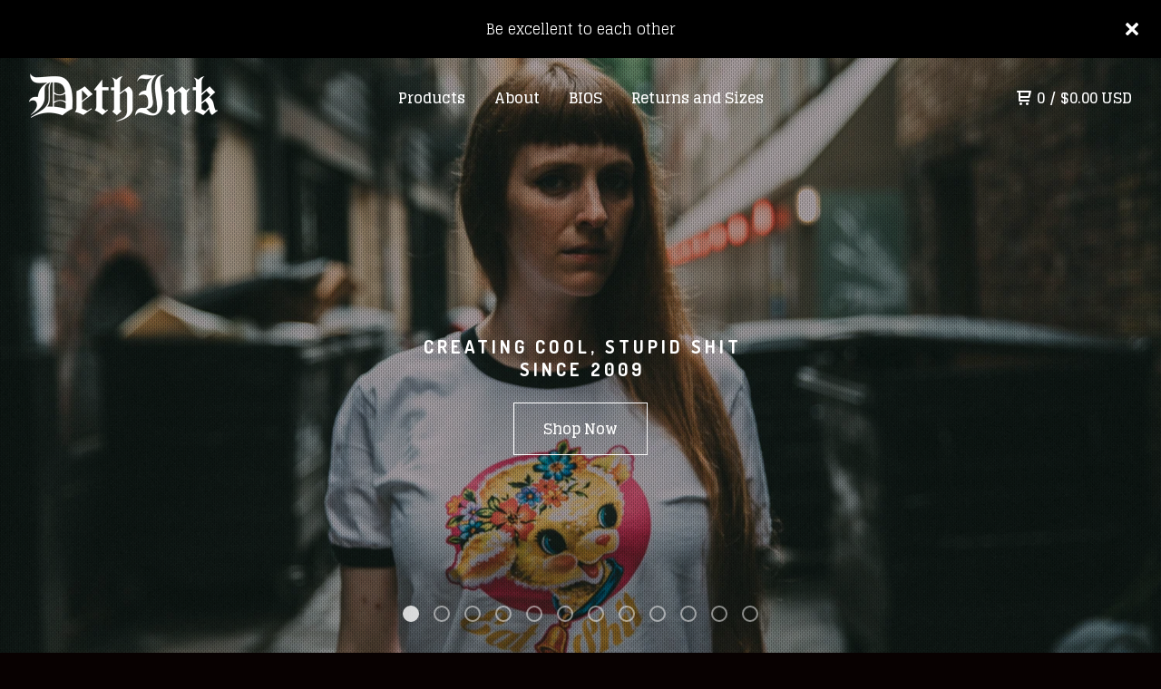

--- FILE ---
content_type: text/html; charset=utf-8
request_url: https://dethink.bigcartel.com/
body_size: 6483
content:
<!DOCTYPE html>
  <head>
    <meta name="facebook-domain-verification" content="0hxqbgmvu66py3ibm2p9n9h68devbh" />
    <title>Home | Deth-Ink</title>
    <meta charset="utf-8">
    <meta name="viewport" content="width=device-width, initial-scale=1">
    <link href="/theme_stylesheets/195696933/1638892923/theme.css" media="screen" rel="stylesheet" type="text/css">
    <!-- Served from Big Cartel Storefront -->
<!-- Big Cartel generated meta tags -->
<meta name="generator" content="Big Cartel" />
<meta name="author" content="Deth-Ink" />
<meta name="description" content="Movies, Metal and Pop Culture T-shirts" />
<meta name="referrer" content="strict-origin-when-cross-origin" />
<meta name="theme_name" content="Neat" />
<meta name="theme_version" content="1.9.10" />
<meta property="og:type" content="website" />
<meta property="og:site_name" content="Deth-Ink" />
<meta property="og:title" content="Deth-Ink" />
<meta property="og:url" content="https://dethink.bigcartel.com/" />
<meta property="og:description" content="Movies, Metal and Pop Culture T-shirts" />
<meta property="og:image" content="https://assets.bigcartel.com/account_images/964561/image.jpeg?auto=format&amp;fit=max&amp;h=1200&amp;w=1200" />
<meta property="og:image:secure_url" content="https://assets.bigcartel.com/account_images/964561/image.jpeg?auto=format&amp;fit=max&amp;h=1200&amp;w=1200" />
<meta name="twitter:card" content="summary_large_image" />
<meta name="twitter:title" content="Deth-Ink" />
<meta name="twitter:description" content="Movies, Metal and Pop Culture T-shirts" />
<meta name="twitter:image" content="https://assets.bigcartel.com/account_images/964561/image.jpeg?auto=format&amp;fit=max&amp;h=1200&amp;w=1200" />
<!-- end of generated meta tags -->

<!-- Big Cartel generated link tags -->
<link rel="preconnect" href="https://fonts.googleapis.com" />
<link rel="preconnect" href="https://fonts.gstatic.com" crossorigin="true" />
<link rel="stylesheet" href="//fonts.googleapis.com/css?family=Dosis:400,700|Glegoo:400,700&amp;display=swap" type="text/css" title="Google Fonts" />
<link rel="canonical" href="https://dethink.bigcartel.com/" />
<link rel="alternate" href="https://dethink.bigcartel.com/products.xml" type="application/rss+xml" title="Product Feed" />
<link rel="icon" href="/favicon.svg" type="image/svg+xml" />
<link rel="icon" href="/favicon.ico" type="image/x-icon" />
<link rel="apple-touch-icon" href="/apple-touch-icon.png" />
<!-- end of generated link tags -->

<!-- Big Cartel generated structured data -->
<script type="application/ld+json">
{"@context":"https://schema.org","@type":"BreadcrumbList","itemListElement":[{"@type":"ListItem","position":1,"name":"Home","item":"https://dethink.bigcartel.com/"}]}
</script>
<script type="application/ld+json">
[{"@context":"https://schema.org","@type":"WebSite","name":"Deth-Ink","description":"Movies, Metal and Pop Culture T-shirts","url":"https://dethink.bigcartel.com"},{"@context":"https://schema.org","@type":"Organization","name":"Deth-Ink","description":"Movies, Metal and Pop Culture T-shirts","url":"https://dethink.bigcartel.com","logo":{"@type":"ImageObject","url":"https://assets.bigcartel.com/account_images/964561/image.jpeg?auto=format\u0026fit=max\u0026h=1200\u0026w=1200"},"sameAs":["https://twitter.com/InkDeth","https://www.facebook.com/Deth.Ink.Parody","https://www.instagram.com/dethinktees/"]}]
</script>
<script type="application/ld+json">
{"@context":"https://schema.org","@type":"ItemList","name":"Featured Products","itemListElement":[{"@type":"ListItem","name":"Nostromo","position":1,"url":"https://dethink.bigcartel.com/product/nostromo"}]}
</script>

<!-- end of generated structured data -->

<script>
  window.bigcartel = window.bigcartel || {};
  window.bigcartel = {
    ...window.bigcartel,
    ...{"account":{"id":3249449,"host":"dethink.bigcartel.com","bc_host":"dethink.bigcartel.com","currency":"USD","country":{"code":"US","name":"United States"}},"theme":{"name":"Neat","version":"1.9.10","colors":{"link_text_color":"#ffffff","link_hover_color":"#f70000","background_color":"#080101","button_background_color":"#787878","button_text_color":"#f20000","primary_text_color":"#ffffff","button_hover_background_color":"#444444"}},"checkout":{"payments_enabled":true,"paypal_merchant_id":"ANHWHFP62WNKL"},"page":{"type":"home"}}
  }
</script>
<script async src="https://www.paypal.com/sdk/js?client-id=AbPSFDwkxJ_Pxau-Ek8nKIMWIanP8jhAdSXX5MbFoCq_VkpAHX7DZEbfTARicVRWOVUgeUt44lu7oHF-&merchant-id=ANHWHFP62WNKL&currency=USD&components=messages,buttons" data-partner-attribution-id="BigCartel_SP_PPCP" data-namespace="PayPalSDK"></script>
<script type="text/javascript">
  var _bcaq = _bcaq || [];
  _bcaq.push(['_setUrl','stats1.bigcartel.com']);_bcaq.push(['_trackVisit','3249449']);
  (function() {
    var bca = document.createElement('script'); bca.type = 'text/javascript'; bca.async = true;
    bca.src = '/stats.min.js';
    var s = document.getElementsByTagName('script')[0]; s.parentNode.insertBefore(bca, s);
  })();
</script>
<script src="/assets/currency-formatter-e6d2ec3fd19a4c813ec8b993b852eccecac4da727de1c7e1ecbf0a335278e93a.js"></script>
  </head>
  <body id="home" class="theme">
    
      <aside role="complementary" aria-label="Announcement message" class="announcement-message home has_featured" id="announce-message">
        <div class="announcement-wrapper">
          <div class="announcement-message-text">Be excellent to each other</div>
        </div>
        <button aria-label="Close announcement" class="button announcement-message-close" title="Close announcement message">
          <svg aria-hidden="true" class="close-icon" xmlns="http://www.w3.org/2000/svg" width="15" height="15" viewBox="0 0 8 8"><path d="M7.924 6.51l-2.474-2.475 2.475-2.475c.196-.195.196-.512 0-.707l-.708-.753c-.195-.195-.512-.195-.707 0l-2.474 2.521-2.475-2.475c-.195-.195-.512-.195-.707 0l-.707.754c-.196.195-.196.5 0 .707l2.475 2.475-2.475 2.428c-.196.195-.196.5 0 .707l.707.7c.195.2.5.2.7 0l2.475-2.475 2.481 2.482c.195.2.5.2.7 0l.707-.707c.204-.217.183-.517-.017-.707z"/></svg>
        </button>
      </aside>
    
    <header class="header home has_featured">
    <div class="logo image">
      <a href="/" title="Deth-Ink">
        
          <img src="https://assets.bigcartel.com/theme_images/60313026/Deth_Ink_White.png?auto=format&fit=max&w=416" alt="Deth-Ink">
        
      </a>
    </div>
    <nav class="sections" aria-label="Primary navigation">
      <ul class="navigation">
        <li><a href="/products">Products</a></li>
        
          <li><a title="View About " href="/about">About </a></li>
        
          <li><a title="View BIOS" href="/bios">BIOS</a></li>
        
          <li><a title="View Returns and Sizes" href="/returns-policy">Returns and Sizes</a></li>
        
      </ul>
    </nav>
    <nav class="utility" aria-label="Secondary navigation">
      <ul>
        
        <li class="cart">
          <a href="/cart" class="cart-link" title="View cart">
            <svg aria-hidden="true" xmlns="http://www.w3.org/2000/svg" width="16" height="16" viewBox="0 0 16 16"><path d="M15.202 0h-14.188c-.561 0-1.014.4-1.014 1s.453 1 1 1h1v9c0 .6.5 1 1 1h10c.56 0 1-.447 1-1s-.44-1-1-1h-9v-2h9.175c.56 0 1.124-.435 1.259-.97l1.536-6.06c.136-.57-.17-.97-.77-.97zm-2.596 6h-8.606v-4h9.397l-.791 4z"/><circle cx="4.5" cy="14.5" r="1.5"/><circle cx="11.5" cy="14.5" r="1.5"/></svg>
            <span class="header-item-count">0</span>
            <span class="desktop header-divider">/</span>
            <span class="desktop header-subtotal-amount"><span data-currency-amount="0" data-currency-code="USD"><span class="currency_sign">$</span>0.00 <span class="currency_code">USD</span></span></span>
          </a>
        </li>
        <li>
          <button class="button minimal-button open-mobile-navigation mobile" aria-label="Open mobile navigation" type="button">
            <svg aria-hidden="true" xmlns="http://www.w3.org/2000/svg" width="22" height="22" viewBox="0 0 16 10"><path d="M15.5 0h-15c-.276 0-.5.2-.5.5v1c0 .3.2.5.5.5h15c.276 0 .5-.2.5-.5v-1c0-.3-.2-.5-.5-.5zM15.5 4h-15c-.276 0-.5.2-.5.5v1c0 .3.2.5.5.5h15c.276 0 .5-.2.5-.5v-1c0-.3-.2-.5-.5-.5zM15.5 8h-15c-.276 0-.5.2-.5.5v1c0 .3.2.5.5.5h15c.276 0 .5-.224.5-.5v-1c0-.3-.2-.5-.5-.5z"/></svg>
          </button>
        </li>
      </ul>
    </nav>
  </header>
  
    
      
        <section class="slideshow">
          
            <div class="carousel">
              
                <div class="carousel-cell" style="background-image: url('https://assets.bigcartel.com/theme_images/60312717/DethINK-1.jpg?auto=format&fit=max&w=1500');"></div>
              
                <div class="carousel-cell" style="background-image: url('https://assets.bigcartel.com/theme_images/60312720/DethINK-3.jpg?auto=format&fit=max&w=1500');"></div>
              
                <div class="carousel-cell" style="background-image: url('https://assets.bigcartel.com/theme_images/60312729/DethINK-17.jpg?auto=format&fit=max&w=1500');"></div>
              
                <div class="carousel-cell" style="background-image: url('https://assets.bigcartel.com/theme_images/60312741/Photo_Oct_28__01_46_28__6_.jpg?auto=format&fit=max&w=1500');"></div>
              
                <div class="carousel-cell" style="background-image: url('https://assets.bigcartel.com/theme_images/60312750/DethINK-14.jpg?auto=format&fit=max&w=1500');"></div>
              
                <div class="carousel-cell" style="background-image: url('https://assets.bigcartel.com/theme_images/60312753/DethINK-11.jpg?auto=format&fit=max&w=1500');"></div>
              
                <div class="carousel-cell" style="background-image: url('https://assets.bigcartel.com/theme_images/60312759/DethINK-13.jpg?auto=format&fit=max&w=1500');"></div>
              
                <div class="carousel-cell" style="background-image: url('https://assets.bigcartel.com/theme_images/60312762/DethINK-16.jpg?auto=format&fit=max&w=1500');"></div>
              
                <div class="carousel-cell" style="background-image: url('https://assets.bigcartel.com/theme_images/60312768/DethINK-12.jpg?auto=format&fit=max&w=1500');"></div>
              
                <div class="carousel-cell" style="background-image: url('https://assets.bigcartel.com/theme_images/60312771/Photo_Oct_28__01_46_29.jpg?auto=format&fit=max&w=1500');"></div>
              
                <div class="carousel-cell" style="background-image: url('https://assets.bigcartel.com/theme_images/60312774/DethINK-4.jpg?auto=format&fit=max&w=1500');"></div>
              
                <div class="carousel-cell" style="background-image: url('https://assets.bigcartel.com/theme_images/60312786/DethINK-10.jpg?auto=format&fit=max&w=1500');"></div>
              
            </div>
          
          
            <div class="featured">
              <div class="welcome-subheader">Creating Cool, Stupid Shit <br> Since 2009</div>
              
              <a href="/products" class="button shop-now-button">Shop Now</a>
            </div>
          
        </section>
      
    
    <main id="main" class="content ">
      
  <h1>Featured</h1>
  
  <div class="subheader">
    <p>Our featured design </p>
  </div>
  
  
	  
      <div class="product-list-container">
        <div class="product-list">
          
            
            
            
            
            
            
            <div class="product-list-thumb product">
              <a class="product-list-link" href="/product/nostromo" title="View Nostromo">
                <div class="product-list-image-container product-list-image-container-contain">
                  <img
                    alt=""
                    class="blur-up product-list-image lazyload grid-contain"
                    src="https://assets.bigcartel.com/product_images/398835750/Nostromo+Detail.jpg?auto=format&fit=max&w=20"
                    data-aspectratio="1.0"
                    data-srcset="
                      https://assets.bigcartel.com/product_images/398835750/Nostromo+Detail.jpg?auto=format&fit=max&w=240 240w,
                      https://assets.bigcartel.com/product_images/398835750/Nostromo+Detail.jpg?auto=format&fit=max&w=320 320w,
                      https://assets.bigcartel.com/product_images/398835750/Nostromo+Detail.jpg?auto=format&fit=max&w=400 400w,
                      https://assets.bigcartel.com/product_images/398835750/Nostromo+Detail.jpg?auto=format&fit=max&w=540 540w,
                      https://assets.bigcartel.com/product_images/398835750/Nostromo+Detail.jpg?auto=format&fit=max&w=600 600w,
                      https://assets.bigcartel.com/product_images/398835750/Nostromo+Detail.jpg?auto=format&fit=max&w=800 800w,
                      https://assets.bigcartel.com/product_images/398835750/Nostromo+Detail.jpg?auto=format&fit=max&w=960 960w
                    "
                    data-sizes="auto"
                  >
                </div>
                <div class="product-list-thumb-info">
                  <div class="product-list-thumb-name">Nostromo</div>
                  <div class="product-list-thumb-price">
                    <span data-currency-amount="20.0" data-currency-code="USD"><span class="currency_sign">$</span>20.00 <span class="currency_code">USD</span></span>
                    
                  </div>
                </div>
              </a>
            </div>
          
        </div>
      </div>
	  
  

    </main>
  

  <footer>
    <nav class="footernav">
      <ul>
        <li><a href="/">Home</a></li>
        
          <li><a title="View About " href="/about">About </a></li>
        
          <li><a title="View BIOS" href="/bios">BIOS</a></li>
        
          <li><a title="View Returns and Sizes" href="/returns-policy">Returns and Sizes</a></li>
        
        <li><a href="/contact">Contact</a></li>
        
          <li><a href="http://www.deth-ink.com">Back to site</a></li>
        
      </ul>
    </nav>
	  
  	  <ul class="social_footer">
        
          <li><a href="https://twitter.com/InkDeth" aria-label="Twitter" title="Twitter"><svg class="twitter-icon" height="36" width="36" aria-hidden="true" focusable="false" role="img" xmlns="http://www.w3.org/2000/svg" viewBox="0 0 512 512"><path fill="currentColor" d="M459.37 151.716c.325 4.548.325 9.097.325 13.645 0 138.72-105.583 298.558-298.558 298.558-59.452 0-114.68-17.219-161.137-47.106 8.447.974 16.568 1.299 25.34 1.299 49.055 0 94.213-16.568 130.274-44.832-46.132-.975-84.792-31.188-98.112-72.772 6.498.974 12.995 1.624 19.818 1.624 9.421 0 18.843-1.3 27.614-3.573-48.081-9.747-84.143-51.98-84.143-102.985v-1.299c13.969 7.797 30.214 12.67 47.431 13.319-28.264-18.843-46.781-51.005-46.781-87.391 0-19.492 5.197-37.36 14.294-52.954 51.655 63.675 129.3 105.258 216.365 109.807-1.624-7.797-2.599-15.918-2.599-24.04 0-57.828 46.782-104.934 104.934-104.934 30.213 0 57.502 12.67 76.67 33.137 23.715-4.548 46.456-13.32 66.599-25.34-7.798 24.366-24.366 44.833-46.132 57.827 21.117-2.273 41.584-8.122 60.426-16.243-14.292 20.791-32.161 39.308-52.628 54.253z"></path></svg></a></li>
        

        
          <li><a href="https://www.facebook.com/Deth.Ink.Parody" aria-label="Facebook" title="Facebook"><svg class="facebook-icon" height="36" width="36" aria-hidden="true" focusable="false" role="img" xmlns="http://www.w3.org/2000/svg" viewBox="0 0 512 512"><path fill="currentColor" d="M504 256C504 119 393 8 256 8S8 119 8 256c0 123.78 90.69 226.38 209.25 245V327.69h-63V256h63v-54.64c0-62.15 37-96.48 93.67-96.48 27.14 0 55.52 4.84 55.52 4.84v61h-31.28c-30.8 0-40.41 19.12-40.41 38.73V256h68.78l-11 71.69h-57.78V501C413.31 482.38 504 379.78 504 256z"></path></svg></a></li>
        

        
          <li><a href="https://www.instagram.com/dethinktees/" aria-label="Instagram" title="Instagram"><svg class="instagram-icon" height="36" width="36" aria-hidden="true" focusable="false" role="img" xmlns="http://www.w3.org/2000/svg" viewBox="0 0 503.84 503.84"><path fill="currentColor" d="M251.92 45.39c67.27 0 75.23.26 101.8 1.47 24.56 1.12 37.9 5.22 46.78 8.67a78 78 0 0129 18.85 78 78 0 0118.85 29c3.45 8.88 7.55 22.22 8.67 46.78 1.21 26.57 1.47 34.53 1.47 101.8s-.26 75.23-1.47 101.8c-1.12 24.56-5.22 37.9-8.67 46.78a83.51 83.51 0 01-47.81 47.81c-8.88 3.45-22.22 7.55-46.78 8.67-26.56 1.21-34.53 1.47-101.8 1.47s-75.24-.26-101.8-1.47c-24.56-1.12-37.9-5.22-46.78-8.67a78 78 0 01-29-18.85 78 78 0 01-18.85-29c-3.45-8.88-7.55-22.22-8.67-46.78-1.21-26.57-1.47-34.53-1.47-101.8s.26-75.23 1.47-101.8c1.12-24.56 5.22-37.9 8.67-46.78a78 78 0 0118.85-29 78 78 0 0129-18.85c8.88-3.45 22.22-7.55 46.78-8.67 26.57-1.21 34.53-1.47 101.8-1.47m0-45.39c-68.42 0-77 .29-103.87 1.52S102.92 7 86.92 13.22a123.68 123.68 0 00-44.64 29.06 123.68 123.68 0 00-29.06 44.64c-6.22 16-10.48 34.34-11.7 61.15S0 183.5 0 251.92s.29 77 1.52 103.87 5.48 45.13 11.7 61.13a123.68 123.68 0 0029.06 44.62 123.52 123.52 0 0044.64 29.07c16 6.23 34.34 10.49 61.15 11.71s35.45 1.52 103.87 1.52 77-.29 103.87-1.52 45.11-5.48 61.11-11.71a128.74 128.74 0 0073.69-73.69c6.23-16 10.49-34.34 11.71-61.15s1.52-35.45 1.52-103.87-.29-77-1.52-103.87-5.48-45.11-11.71-61.11a123.52 123.52 0 00-29.05-44.62 123.68 123.68 0 00-44.64-29.08c-16-6.22-34.34-10.48-61.15-11.7S320.34 0 251.92 0z"/><path fill="currentColor" d="M251.92 122.56a129.36 129.36 0 10129.36 129.36 129.35 129.35 0 00-129.36-129.36zm0 213.36a84 84 0 1184-84 84 84 0 01-84 84z"/><circle fill="currentColor" cx="386.4" cy="117.44" r="30.23"/></svg></a></li>
        

        
        
  	  </ul>
	  
    <cite><span class="badge"><a href="https://www.bigcartel.com/?utm_source=bigcartel&utm_medium=storefront&utm_campaign=3249449&utm_term=dethink" data-bc-hook="attribution" rel="nofollow">Powered by Big Cartel</a></span></cite>
  </footer>

  <div class="full-screen-overlay mobile-navigation">
    <button class="close-overlay" aria-label="Close navigation" type="button">
      <svg aria-hidden="true" class="close-icon" xmlns="http://www.w3.org/2000/svg" width="15" height="15" viewBox="0 0 8 8"><path d="M7.924 6.51l-2.474-2.475 2.475-2.475c.196-.195.196-.512 0-.707l-.708-.753c-.195-.195-.512-.195-.707 0l-2.474 2.521-2.475-2.475c-.195-.195-.512-.195-.707 0l-.707.754c-.196.195-.196.5 0 .707l2.475 2.475-2.475 2.428c-.196.195-.196.5 0 .707l.707.7c.195.2.5.2.7 0l2.475-2.475 2.481 2.482c.195.2.5.2.7 0l.707-.707c.204-.217.183-.517-.017-.707z"/></svg>
    </button>
    <div class="overlay-content">
      <nav class="mobile-navigation-items">
        <ul class="mobile-navigation-list">
          <li><a href="/products">Products</a></li>
          
            <li><a title="View About " href="/about">About </a></li>
          
            <li><a title="View BIOS" href="/bios">BIOS</a></li>
          
            <li><a title="View Returns and Sizes" href="/returns-policy">Returns and Sizes</a></li>
          
          <li><a href="/contact">Contact</a></li>
        </ul>
      </nav>
    </div>
  </div>

  
   <script>
      var themeOptions = {
        hasAnnouncement: true
      }
      function setCookie(name,value,days) {
        var expires = "";
        if (days) {
          var date = new Date();
          date.setTime(date.getTime() + (days*24*60*60*1000));
          expires = "; expires=" + date.toUTCString();
        }
        document.cookie = name + "=" + (value || "")  + expires + "; path=/";
      }
      function getCookie(name) {
        var nameEQ = name + "=";
        var ca = document.cookie.split(';');
        for(var i=0;i < ca.length;i++) {
          var c = ca[i];
          while (c.charAt(0)==' ') c = c.substring(1,c.length);
          if (c.indexOf(nameEQ) == 0) return c.substring(nameEQ.length,c.length);
        }
        return null;
      }
      function eraseCookie(name) {
        document.cookie = name+'=; Max-Age=-99999999;';
      }
      String.prototype.hashCode = function() {
        var hash = 0, i, chr;
        if (this.length === 0) return hash;
        for (i = 0; i < this.length; i++) {
          chr   = this.charCodeAt(i);
          hash  = ((hash << 5) - hash) + chr;
          hash |= 0;
        }
        return hash;
      };
      if (themeOptions.hasAnnouncement) {
        announceDiv = document.getElementById("announce-message");
        if (announceDiv) {
          announcementMessage =document.querySelector(".announcement-message-text").innerHTML;
          hashedMessage = announcementMessage.hashCode();
          cookieValue = getCookie("hide-announcement-message");
          if (cookieValue) {
            if (cookieValue != hashedMessage) {
              announceDiv.classList.add('visible');
            }
          }
          else {
            announceDiv.classList.add('visible');
          }
        }
      }
    </script>
  <script src="//ajax.googleapis.com/ajax/libs/jquery/3.5.1/jquery.min.js"></script>
  <script src="https://assets.bigcartel.com/api/6/api.usd.js?v=1"></script>
  <script src="https://assets.bigcartel.com/theme_assets/91/1.9.10/theme.js?v=1"></script>
  
  <script>
    $(function() {
  		if ($('.slideshow').length) {
        $('.carousel').flickity({
          accessibility: true,
          adaptiveHeight: false,
          autoPlay: 6000,
          cellAlign: 'center',
          cellSelector: undefined,
          contain: false,
          draggable: '>1',
          dragThreshold: 3,
          freeScroll: false,
          groupCells: false,
          initialIndex: 0,
          lazyLoad: true,
          percentPosition: true,
          prevNextButtons: false,
          pageDots: true,
          resize: true,
          rightToLeft: false,
          setGallerySize: false,
          watchCSS: false,
          wrapAround: true
        });
  		}
    });
  </script>
<script defer src="https://static.cloudflareinsights.com/beacon.min.js/vcd15cbe7772f49c399c6a5babf22c1241717689176015" integrity="sha512-ZpsOmlRQV6y907TI0dKBHq9Md29nnaEIPlkf84rnaERnq6zvWvPUqr2ft8M1aS28oN72PdrCzSjY4U6VaAw1EQ==" data-cf-beacon='{"rayId":"9a047bdb79af1528","version":"2025.9.1","serverTiming":{"name":{"cfExtPri":true,"cfEdge":true,"cfOrigin":true,"cfL4":true,"cfSpeedBrain":true,"cfCacheStatus":true}},"token":"44d6648085c9451aa740849b0372227e","b":1}' crossorigin="anonymous"></script>
</body>
</html>

--- FILE ---
content_type: application/javascript
request_url: https://assets.bigcartel.com/theme_assets/91/1.9.10/theme.js?v=1
body_size: 35556
content:
/*!
 * Flickity PACKAGED v2.2.1
 * Touch, responsive, flickable carousels
 *
 * Licensed GPLv3 for open source use
 * or Flickity Commercial License for commercial use
 *
 * https://flickity.metafizzy.co
 * Copyright 2015-2019 Metafizzy
 */
function strip_tags(t){return new_string=t.replace(/<(.|\n)*?>/g,""),new_string}function setDocHeight(){win_width=window.innerWidth,win_height=window.innerHeight,document.documentElement.style.setProperty("--vh",win_height/100+"px")}function arrayContainsArray(t,e){return 0!==e.length&&e.every(function(e){return t.indexOf(e)>=0})}function unique(t,e,i){return i.indexOf(t)==e}function cartesianProduct(t){var e,i,n,o,r,s=[];if(!t||0==t.length)return t;for(r=t.splice(0,1)[0],t=cartesianProduct(t),e=0,n=r.length;e<n;e++)if(t&&t.length)for(i=0,o=t.length;i<o;i++)s.push([r[e]].concat(t[i]));else s.push([r[e]]);return s}function enableAddButton(t){var e=$(".add-to-cart-button"),i=e.attr("data-add-title");e.attr("disabled",!1),priceTitle=t?" - "+Format.money(t,!0,!0):"",e.html(i+priceTitle),e.attr("aria-label",e.text())}function disableAddButton(t){var e=$(".add-to-cart-button"),i=e.attr("data-add-title");if("sold-out"==t)i=e.attr("data-sold-title");e.is(":disabled")||e.attr("disabled","disabled"),e.html(i),e.attr("aria-label","")}function enableSelectOption(t){t.removeAttr("disabled"),t.text(t.attr("data-name")),t.removeAttr("disabled-type"),t.parent().is("span")&&t.unwrap()}function disableSelectOption(t,e){if("sold-out"===e&&(disabled_text=t.parent().attr("data-sold-text"),disabled_type="sold-out","false"===show_sold_out_product_options?hide_option=!0:hide_option=!1),"unavailable"===e&&(disabled_text=t.parent().attr("data-unavailable-text"),disabled_type="unavailable",hide_option=!0),t.val()>0){var i=t.attr("data-name");t.attr("disabled",!0),t.text(i+" "+disabled_text),t.attr("disabled-type",disabled_type),!0===hide_option&&(t.parent().is("span")||t.wrap("<span>"))}}function processProduct(t){t.has_option_groups&&(disableAddButton("add-to-cart"),setInitialProductOptionStatuses(t),$(".product_option_group").on("change",function(){disableAddButton("add-to-cart"),$("#option").val(0),processAvailableDropdownOptions(t,$(this))}),$("#option").val()>0&&enableAddButton()),$(".product_option_select").length&&(disableAddButton(),"false"===show_sold_out_product_options&&$('option[disabled-type="sold-out"]').wrap("<span>")),$(".reset-selection-button").on("click",function(){disableAddButton("add-to-cart"),$("#option").val(0),$(this).hide(),$(".product_option_group option").each(function(t,e){e.value>0&&enableSelectOption($(e))}),setInitialProductOptionStatuses(t)})}function createCartesianProductOptions(t){for(product_option_groups=[],ogIndex=0;ogIndex<t.option_groups.length;ogIndex++){for(product_option_group_group_values=[],ogvIndex=0;ogvIndex<t.option_groups[ogIndex].values.length;ogvIndex++)product_option_group_group_values.push(t.option_groups[ogIndex].values[ogvIndex].id);product_option_groups.push(product_option_group_group_values)}return cartesianProduct(product_option_groups)}function setInitialProductOptionStatuses(t){for(product_option_group_values=[],ogIndex=0;ogIndex<t.option_groups.length;ogIndex++)for(ogvIndex=0;ogvIndex<t.option_groups[ogIndex].values.length;ogvIndex++)product_option_group_values.push(t.option_groups[ogIndex].values[ogvIndex].id);for(cartesian_options=createCartesianProductOptions(t),pogv=0;pogv<product_option_group_values.length;pogv++){var e=product_option_group_values[pogv],i=0,n=0,o=0;for(co=0;co<cartesian_options.length;co++)cartesian_options[co].includes(e)&&(product_option=findProductOptionByValueArray(t.options,cartesian_options[co]),product_option&&(o++,product_option.sold_out&&n++),i++);dropdown_select=$(".product_option_group option[value='"+e+"']"),0!==o&&i!==n&&o!==n||(0===o&&(disable_type="unavailable"),i!==n&&o!==n||(disable_type="sold-out"),disableSelectOption(dropdown_select,disable_type))}}function processAvailableDropdownOptions(t,e){if(selected_values=getSelectedValues(),num_selected=selected_values.count(function(t){return t>0}),allSelected=selected_values.every(isGreaterThanZero),num_option_groups=t.option_groups.length,changed_value=parseInt(e.val()),selected_value=[],selected_value.push(changed_value),this_group_id=e.attr("data-group-id"),$(".product_option_group").not(e).find("option").each(function(t,e){e.value>0&&enableSelectOption($(e))}),cartesian_options=createCartesianProductOptions(t),1===num_selected&&num_option_groups>1)for(ogIndex=0;ogIndex<t.option_groups.length;ogIndex++){var n=t.option_groups[ogIndex];if(n.id!=this_group_id)for(ogvIndex=0;ogvIndex<n.values.length;ogvIndex++){var o=n.values[ogvIndex];option_group_value_array=[],option_group_value_array.push(changed_value),option_group_value_array.push(parseInt(o.id));var r=0,s=0,a=0;for(co=0;co<cartesian_options.length;co++)arrayContainsArray(cartesian_options[co],option_group_value_array)&&(product_option=findProductOptionByValueArray(t.options,cartesian_options[co]),product_option&&(a++,product_option.sold_out&&s++),r++);dropdown_select=$(".product_option_group option[value='"+o.id+"']"),0!==a&&r!==s&&a!==s||(0===a&&(disable_type="unavailable"),r!==s&&a!==s||(disable_type="sold-out"),disableSelectOption(dropdown_select,disable_type))}}if(2===num_selected&&3===num_option_groups)for($(".product_option_group").each(function(t,e){0==e.value&&(unselected_group_id=parseInt($(e).attr("data-group-id")))}),ogIndex=0;ogIndex<t.option_groups.length;ogIndex++)if((n=t.option_groups[ogIndex]).id!=this_group_id)for(ogvIndex=0;ogvIndex<n.values.length;ogvIndex++){o=n.values[ogvIndex],option_group_value_array=[],option_group_value_array.push(changed_value),option_group_value_array.push(parseInt(o.id));r=0,s=0,a=0;for(co=0;co<cartesian_options.length;co++)arrayContainsArray(cartesian_options[co],option_group_value_array)&&(product_option=findProductOptionByValueArray(t.options,cartesian_options[co]),product_option&&(a++,product_option.sold_out&&s++),r++);if(n.id===unselected_group_id){for(option_group_value_array=[],option_group_value_array.push(parseInt(o.id)),svIndex=0;svIndex<selected_values.length;svIndex++)selected_values[svIndex]>0&&option_group_value_array.push(selected_values[svIndex]);product_option=findProductOptionByValueArray(t.options,option_group_value_array),dropdown_select=$(".product_option_group option[value='"+o.id+"']"),product_option?product_option.sold_out&&disableSelectOption(dropdown_select,"sold-out"):disableSelectOption(dropdown_select,"unavailable")}dropdown_select=$(".product_option_group option[value='"+o.id+"']"),0!==a&&r!==s&&a!==s||(0===a&&(disable_type="unavailable"),r!==s&&a!==s||(disable_type="sold-out"),disableSelectOption(dropdown_select,disable_type))}num_selected>1&&allSelected&&$(".product_option_group").not(e).each(function(e,n){(n=$(n)).find("option").each(function(e,o){if(is_selected=$(o).is(":selected"),!is_selected&&o.value>0)for(option_group_value_array=[],option_group_value_array.push(parseInt(o.value)),$(".product_option_group").not(n).each(function(t,e){option_group_value_array.push(parseInt(e.value))}),product_option=findProductOptionByValueArray(t.options,option_group_value_array),i=0;i<option_group_value_array.length;i++)dropdown_select=$(".product_option_group option[value='"+option_group_value_array[i]+"']").not(":selected"),dropdown_select&&(product_option?product_option.sold_out?disableSelectOption(dropdown_select,"sold-out"):enableSelectOption(dropdown_select):disableSelectOption(dropdown_select,"unavailable"))})}),allSelected&&(product_option=findProductOptionByValueArray(t.options,selected_values),product_option&&!product_option.sold_out&&product_option.id>0?($("#option").val(product_option.id),enableAddButton(product_option.price),num_option_groups>1&&$(".reset-selection-button").fadeIn("fast")):disableAddButton("sold-out"))}function findProductOptionByValueArray(t,e){for(var i=0;i<t.length;i++)if(option_group_values=t[i].option_group_values,option_ids=[],option_group_values.forEach(function(t){option_ids.push(t.id)}),arrayContainsArray(option_ids,e))return t[i]}function getSelectedValues(){return selected_values=[],$(".product_option_group").each(function(t,e){selected_values.push(parseInt(e.value))}),selected_values}!function(t,e){"function"==typeof define&&define.amd?define("jquery-bridget/jquery-bridget",["jquery"],function(i){return e(t,i)}):"object"==typeof module&&module.exports?module.exports=e(t,require("jquery")):t.jQueryBridget=e(t,t.jQuery)}(window,function(t,e){"use strict";function i(i,r,a){function l(t,e,n){var o,r="$()."+i+'("'+e+'")';return t.each(function(t,l){var c=a.data(l,i);if(c){var d=c[e];if(d&&"_"!=e.charAt(0)){var u=d.apply(c,n);o=o===undefined?u:o}else s(r+" is not a valid method")}else s(i+" not initialized. Cannot call methods, i.e. "+r)}),o!==undefined?o:t}function c(t,e){t.each(function(t,n){var o=a.data(n,i);o?(o.option(e),o._init()):(o=new r(n,e),a.data(n,i,o))})}(a=a||e||t.jQuery)&&(r.prototype.option||(r.prototype.option=function(t){a.isPlainObject(t)&&(this.options=a.extend(!0,this.options,t))}),a.fn[i]=function(t){return"string"==typeof t?l(this,t,o.call(arguments,1)):(c(this,t),this)},n(a))}function n(t){!t||t&&t.bridget||(t.bridget=i)}var o=Array.prototype.slice,r=t.console,s=void 0===r?function(){}:function(t){r.error(t)};return n(e||t.jQuery),i}),function(t,e){"function"==typeof define&&define.amd?define("ev-emitter/ev-emitter",e):"object"==typeof module&&module.exports?module.exports=e():t.EvEmitter=e()}("undefined"!=typeof window?window:this,function(){function t(){}var e=t.prototype;return e.on=function(t,e){if(t&&e){var i=this._events=this._events||{},n=i[t]=i[t]||[];return-1==n.indexOf(e)&&n.push(e),this}},e.once=function(t,e){if(t&&e){this.on(t,e);var i=this._onceEvents=this._onceEvents||{};return(i[t]=i[t]||{})[e]=!0,this}},e.off=function(t,e){var i=this._events&&this._events[t];if(i&&i.length){var n=i.indexOf(e);return-1!=n&&i.splice(n,1),this}},e.emitEvent=function(t,e){var i=this._events&&this._events[t];if(i&&i.length){i=i.slice(0),e=e||[];for(var n=this._onceEvents&&this._onceEvents[t],o=0;o<i.length;o++){var r=i[o];n&&n[r]&&(this.off(t,r),delete n[r]),r.apply(this,e)}return this}},e.allOff=function(){delete this._events,delete this._onceEvents},t}),
/*!
 * getSize v2.0.3
 * measure size of elements
 * MIT license
 */
function(t,e){"function"==typeof define&&define.amd?define("get-size/get-size",e):"object"==typeof module&&module.exports?module.exports=e():t.getSize=e()}(window,function(){"use strict";function t(t){var e=parseFloat(t);return-1==t.indexOf("%")&&!isNaN(e)&&e}function e(){}function i(){for(var t={width:0,height:0,innerWidth:0,innerHeight:0,outerWidth:0,outerHeight:0},e=0;e<c;e++){t[l[e]]=0}return t}function n(t){var e=getComputedStyle(t);return e||a("Style returned "+e+". Are you running this code in a hidden iframe on Firefox? See https://bit.ly/getsizebug1"),e}function o(){if(!d){d=!0;var e=document.createElement("div");e.style.width="200px",e.style.padding="1px 2px 3px 4px",e.style.borderStyle="solid",e.style.borderWidth="1px 2px 3px 4px",e.style.boxSizing="border-box";var i=document.body||document.documentElement;i.appendChild(e);var o=n(e);s=200==Math.round(t(o.width)),r.isBoxSizeOuter=s,i.removeChild(e)}}function r(e){if(o(),"string"==typeof e&&(e=document.querySelector(e)),e&&"object"==typeof e&&e.nodeType){var r=n(e);if("none"==r.display)return i();var a={};a.width=e.offsetWidth,a.height=e.offsetHeight;for(var d=a.isBorderBox="border-box"==r.boxSizing,u=0;u<c;u++){var h=l[u],p=r[h],f=parseFloat(p);a[h]=isNaN(f)?0:f}var g=a.paddingLeft+a.paddingRight,m=a.paddingTop+a.paddingBottom,v=a.marginLeft+a.marginRight,y=a.marginTop+a.marginBottom,b=a.borderLeftWidth+a.borderRightWidth,w=a.borderTopWidth+a.borderBottomWidth,_=d&&s,C=t(r.width);!1!==C&&(a.width=C+(_?0:g+b));var x=t(r.height);return!1!==x&&(a.height=x+(_?0:m+w)),a.innerWidth=a.width-(g+b),a.innerHeight=a.height-(m+w),a.outerWidth=a.width+v,a.outerHeight=a.height+y,a}}var s,a="undefined"==typeof console?e:function(t){console.error(t)},l=["paddingLeft","paddingRight","paddingTop","paddingBottom","marginLeft","marginRight","marginTop","marginBottom","borderLeftWidth","borderRightWidth","borderTopWidth","borderBottomWidth"],c=l.length,d=!1;return r}),function(t,e){"use strict";"function"==typeof define&&define.amd?define("desandro-matches-selector/matches-selector",e):"object"==typeof module&&module.exports?module.exports=e():t.matchesSelector=e()}(window,function(){"use strict";var t=function(){var t=window.Element.prototype;if(t.matches)return"matches";if(t.matchesSelector)return"matchesSelector";for(var e=["webkit","moz","ms","o"],i=0;i<e.length;i++){var n=e[i]+"MatchesSelector";if(t[n])return n}}();return function(e,i){return e[t](i)}}),function(t,e){"function"==typeof define&&define.amd?define("fizzy-ui-utils/utils",["desandro-matches-selector/matches-selector"],function(i){return e(t,i)}):"object"==typeof module&&module.exports?module.exports=e(t,require("desandro-matches-selector")):t.fizzyUIUtils=e(t,t.matchesSelector)}(window,function(t,e){var i={extend:function(t,e){for(var i in e)t[i]=e[i];return t},modulo:function(t,e){return(t%e+e)%e}},n=Array.prototype.slice;i.makeArray=function(t){return Array.isArray(t)?t:null===t||t===undefined?[]:"object"==typeof t&&"number"==typeof t.length?n.call(t):[t]},i.removeFrom=function(t,e){var i=t.indexOf(e);-1!=i&&t.splice(i,1)},i.getParent=function(t,i){for(;t.parentNode&&t!=document.body;)if(t=t.parentNode,e(t,i))return t},i.getQueryElement=function(t){return"string"==typeof t?document.querySelector(t):t},i.handleEvent=function(t){var e="on"+t.type;this[e]&&this[e](t)},i.filterFindElements=function(t,n){t=i.makeArray(t);var o=[];return t.forEach(function(t){if(t instanceof HTMLElement)if(n){e(t,n)&&o.push(t);for(var i=t.querySelectorAll(n),r=0;r<i.length;r++)o.push(i[r])}else o.push(t)}),o},i.debounceMethod=function(t,e,i){i=i||100;var n=t.prototype[e],o=e+"Timeout";t.prototype[e]=function(){var t=this[o];clearTimeout(t);var e=arguments,r=this;this[o]=setTimeout(function(){n.apply(r,e),delete r[o]},i)}},i.docReady=function(t){var e=document.readyState;"complete"==e||"interactive"==e?setTimeout(t):document.addEventListener("DOMContentLoaded",t)},i.toDashed=function(t){return t.replace(/(.)([A-Z])/g,function(t,e,i){return e+"-"+i}).toLowerCase()};var o=t.console;return i.htmlInit=function(e,n){i.docReady(function(){var r=i.toDashed(n),s="data-"+r,a=document.querySelectorAll("["+s+"]"),l=document.querySelectorAll(".js-"+r),c=i.makeArray(a).concat(i.makeArray(l)),d=s+"-options",u=t.jQuery;c.forEach(function(t){var i,r=t.getAttribute(s)||t.getAttribute(d);try{i=r&&JSON.parse(r)}catch(l){return void(o&&o.error("Error parsing "+s+" on "+t.className+": "+l))}var a=new e(t,i);u&&u.data(t,n,a)})})},i}),function(t,e){"function"==typeof define&&define.amd?define("flickity/js/cell",["get-size/get-size"],function(i){return e(t,i)}):"object"==typeof module&&module.exports?module.exports=e(t,require("get-size")):(t.Flickity=t.Flickity||{},t.Flickity.Cell=e(t,t.getSize))}(window,function(t,e){function i(t,e){this.element=t,this.parent=e,this.create()}var n=i.prototype;return n.create=function(){this.element.style.position="absolute",this.element.setAttribute("aria-hidden","true"),this.x=0,this.shift=0},n.destroy=function(){this.unselect(),this.element.style.position="";var t=this.parent.originSide;this.element.style[t]=""},n.getSize=function(){this.size=e(this.element)},n.setPosition=function(t){this.x=t,this.updateTarget(),this.renderPosition(t)},n.updateTarget=n.setDefaultTarget=function(){var t="left"==this.parent.originSide?"marginLeft":"marginRight";this.target=this.x+this.size[t]+this.size.width*this.parent.cellAlign},n.renderPosition=function(t){var e=this.parent.originSide;this.element.style[e]=this.parent.getPositionValue(t)},n.select=function(){this.element.classList.add("is-selected"),this.element.removeAttribute("aria-hidden")},n.unselect=function(){this.element.classList.remove("is-selected"),this.element.setAttribute("aria-hidden","true")},n.wrapShift=function(t){this.shift=t,this.renderPosition(this.x+this.parent.slideableWidth*t)},n.remove=function(){this.element.parentNode.removeChild(this.element)},i}),function(t,e){"function"==typeof define&&define.amd?define("flickity/js/slide",e):"object"==typeof module&&module.exports?module.exports=e():(t.Flickity=t.Flickity||{},t.Flickity.Slide=e())}(window,function(){"use strict";function t(t){this.parent=t,this.isOriginLeft="left"==t.originSide,this.cells=[],this.outerWidth=0,this.height=0}var e=t.prototype;return e.addCell=function(t){if(this.cells.push(t),this.outerWidth+=t.size.outerWidth,this.height=Math.max(t.size.outerHeight,this.height),1==this.cells.length){this.x=t.x;var e=this.isOriginLeft?"marginLeft":"marginRight";this.firstMargin=t.size[e]}},e.updateTarget=function(){var t=this.isOriginLeft?"marginRight":"marginLeft",e=this.getLastCell(),i=e?e.size[t]:0,n=this.outerWidth-(this.firstMargin+i);this.target=this.x+this.firstMargin+n*this.parent.cellAlign},e.getLastCell=function(){return this.cells[this.cells.length-1]},e.select=function(){this.cells.forEach(function(t){t.select()})},e.unselect=function(){this.cells.forEach(function(t){t.unselect()})},e.getCellElements=function(){return this.cells.map(function(t){return t.element})},t}),function(t,e){"function"==typeof define&&define.amd?define("flickity/js/animate",["fizzy-ui-utils/utils"],function(i){return e(t,i)}):"object"==typeof module&&module.exports?module.exports=e(t,require("fizzy-ui-utils")):(t.Flickity=t.Flickity||{},t.Flickity.animatePrototype=e(t,t.fizzyUIUtils))}(window,function(t,e){var i={startAnimation:function(){this.isAnimating||(this.isAnimating=!0,this.restingFrames=0,this.animate())},animate:function(){this.applyDragForce(),this.applySelectedAttraction();var t=this.x;if(this.integratePhysics(),this.positionSlider(),this.settle(t),this.isAnimating){var e=this;requestAnimationFrame(function(){e.animate()})}},positionSlider:function(){var t=this.x;this.options.wrapAround&&this.cells.length>1&&(t=e.modulo(t,this.slideableWidth),t-=this.slideableWidth,this.shiftWrapCells(t)),this.setTranslateX(t,this.isAnimating),this.dispatchScrollEvent()},setTranslateX:function(t,e){t+=this.cursorPosition,t=this.options.rightToLeft?-t:t;var i=this.getPositionValue(t);this.slider.style.transform=e?"translate3d("+i+",0,0)":"translateX("+i+")"},dispatchScrollEvent:function(){var t=this.slides[0];if(t){var e=-this.x-t.target,i=e/this.slidesWidth;this.dispatchEvent("scroll",null,[i,e])}},positionSliderAtSelected:function(){this.cells.length&&(this.x=-this.selectedSlide.target,this.velocity=0,this.positionSlider())},getPositionValue:function(t){return this.options.percentPosition?.01*Math.round(t/this.size.innerWidth*1e4)+"%":Math.round(t)+"px"},settle:function(t){this.isPointerDown||Math.round(100*this.x)!=Math.round(100*t)||this.restingFrames++,this.restingFrames>2&&(this.isAnimating=!1,delete this.isFreeScrolling,this.positionSlider(),this.dispatchEvent("settle",null,[this.selectedIndex]))},shiftWrapCells:function(t){var e=this.cursorPosition+t;this._shiftCells(this.beforeShiftCells,e,-1);var i=this.size.innerWidth-(t+this.slideableWidth+this.cursorPosition);this._shiftCells(this.afterShiftCells,i,1)},_shiftCells:function(t,e,i){for(var n=0;n<t.length;n++){var o=t[n],r=e>0?i:0;o.wrapShift(r),e-=o.size.outerWidth}},_unshiftCells:function(t){if(t&&t.length)for(var e=0;e<t.length;e++)t[e].wrapShift(0)},integratePhysics:function(){this.x+=this.velocity,this.velocity*=this.getFrictionFactor()},applyForce:function(t){this.velocity+=t},getFrictionFactor:function(){return 1-this.options[this.isFreeScrolling?"freeScrollFriction":"friction"]},getRestingPosition:function(){return this.x+this.velocity/(1-this.getFrictionFactor())},applyDragForce:function(){if(this.isDraggable&&this.isPointerDown){var t=this.dragX-this.x-this.velocity;this.applyForce(t)}},applySelectedAttraction:function(){if(!(this.isDraggable&&this.isPointerDown)&&!this.isFreeScrolling&&this.slides.length){var t=(-1*this.selectedSlide.target-this.x)*this.options.selectedAttraction;this.applyForce(t)}}};return i}),function(t,e){if("function"==typeof define&&define.amd)define("flickity/js/flickity",["ev-emitter/ev-emitter","get-size/get-size","fizzy-ui-utils/utils","./cell","./slide","./animate"],function(i,n,o,r,s,a){return e(t,i,n,o,r,s,a)});else if("object"==typeof module&&module.exports)module.exports=e(t,require("ev-emitter"),require("get-size"),require("fizzy-ui-utils"),require("./cell"),require("./slide"),require("./animate"));else{var i=t.Flickity;t.Flickity=e(t,t.EvEmitter,t.getSize,t.fizzyUIUtils,i.Cell,i.Slide,i.animatePrototype)}}(window,function(t,e,i,n,o,r,s){function a(t,e){for(t=n.makeArray(t);t.length;)e.appendChild(t.shift())}function l(t,e){var i=n.getQueryElement(t);if(i){if(this.element=i,this.element.flickityGUID){var o=p[this.element.flickityGUID];return o.option(e),o}c&&(this.$element=c(this.element)),this.options=n.extend({},this.constructor.defaults),this.option(e),this._create()}else u&&u.error("Bad element for Flickity: "+(i||t))}var c=t.jQuery,d=t.getComputedStyle,u=t.console,h=0,p={};l.defaults={accessibility:!0,cellAlign:"center",freeScrollFriction:.075,friction:.28,namespaceJQueryEvents:!0,percentPosition:!0,resize:!0,selectedAttraction:.025,setGallerySize:!0},l.createMethods=[];var f=l.prototype;n.extend(f,e.prototype),f._create=function(){var e=this.guid=++h;for(var i in this.element.flickityGUID=e,p[e]=this,this.selectedIndex=0,this.restingFrames=0,this.x=0,this.velocity=0,this.originSide=this.options.rightToLeft?"right":"left",this.viewport=document.createElement("div"),this.viewport.className="flickity-viewport",this._createSlider(),(this.options.resize||this.options.watchCSS)&&t.addEventListener("resize",this),this.options.on){var n=this.options.on[i];this.on(i,n)}l.createMethods.forEach(function(t){this[t]()},this),this.options.watchCSS?this.watchCSS():this.activate()},f.option=function(t){n.extend(this.options,t)},f.activate=function(){this.isActive||(this.isActive=!0,this.element.classList.add("flickity-enabled"),this.options.rightToLeft&&this.element.classList.add("flickity-rtl"),this.getSize(),a(this._filterFindCellElements(this.element.children),this.slider),this.viewport.appendChild(this.slider),this.element.appendChild(this.viewport),this.reloadCells(),this.options.accessibility&&(this.element.tabIndex=0,this.element.addEventListener("keydown",this)),this.emitEvent("activate"),this.selectInitialIndex(),this.isInitActivated=!0,this.dispatchEvent("ready"))},f._createSlider=function(){var t=document.createElement("div");t.className="flickity-slider",t.style[this.originSide]=0,this.slider=t},f._filterFindCellElements=function(t){return n.filterFindElements(t,this.options.cellSelector)},f.reloadCells=function(){this.cells=this._makeCells(this.slider.children),this.positionCells(),this._getWrapShiftCells(),this.setGallerySize()},f._makeCells=function(t){return this._filterFindCellElements(t).map(function(t){return new o(t,this)},this)},f.getLastCell=function(){return this.cells[this.cells.length-1]},f.getLastSlide=function(){return this.slides[this.slides.length-1]},f.positionCells=function(){this._sizeCells(this.cells),this._positionCells(0)},f._positionCells=function(t){t=t||0,this.maxCellHeight=t&&this.maxCellHeight||0;var e=0;if(t>0){var i=this.cells[t-1];e=i.x+i.size.outerWidth}for(var n=this.cells.length,o=t;o<n;o++){var r=this.cells[o];r.setPosition(e),e+=r.size.outerWidth,this.maxCellHeight=Math.max(r.size.outerHeight,this.maxCellHeight)}this.slideableWidth=e,this.updateSlides(),this._containSlides(),this.slidesWidth=n?this.getLastSlide().target-this.slides[0].target:0},f._sizeCells=function(t){t.forEach(function(t){t.getSize()})},f.updateSlides=function(){if(this.slides=[],this.cells.length){var t=new r(this);this.slides.push(t);var e="left"==this.originSide?"marginRight":"marginLeft",i=this._getCanCellFit();this.cells.forEach(function(n,o){if(t.cells.length){var s=t.outerWidth-t.firstMargin+(n.size.outerWidth-n.size[e]);i.call(this,o,s)?t.addCell(n):(t.updateTarget(),t=new r(this),this.slides.push(t),t.addCell(n))}else t.addCell(n)},this),t.updateTarget(),this.updateSelectedSlide()}},f._getCanCellFit=function(){var t=this.options.groupCells;if(!t)return function(){return!1};if("number"==typeof t){var e=parseInt(t,10);return function(t){return t%e!=0}}var i="string"==typeof t&&t.match(/^(\d+)%$/),n=i?parseInt(i[1],10)/100:1;return function(t,e){return e<=(this.size.innerWidth+1)*n}},f._init=f.reposition=function(){this.positionCells(),this.positionSliderAtSelected()},f.getSize=function(){this.size=i(this.element),this.setCellAlign(),this.cursorPosition=this.size.innerWidth*this.cellAlign};var g={center:{left:.5,right:.5},left:{left:0,right:1},right:{right:0,left:1}};return f.setCellAlign=function(){var t=g[this.options.cellAlign];this.cellAlign=t?t[this.originSide]:this.options.cellAlign},f.setGallerySize=function(){if(this.options.setGallerySize){var t=this.options.adaptiveHeight&&this.selectedSlide?this.selectedSlide.height:this.maxCellHeight;this.viewport.style.height=t+"px"}},f._getWrapShiftCells=function(){if(this.options.wrapAround){this._unshiftCells(this.beforeShiftCells),this._unshiftCells(this.afterShiftCells);var t=this.cursorPosition,e=this.cells.length-1;this.beforeShiftCells=this._getGapCells(t,e,-1),t=this.size.innerWidth-this.cursorPosition,this.afterShiftCells=this._getGapCells(t,0,1)}},f._getGapCells=function(t,e,i){for(var n=[];t>0;){var o=this.cells[e];if(!o)break;n.push(o),e+=i,t-=o.size.outerWidth}return n},f._containSlides=function(){if(this.options.contain&&!this.options.wrapAround&&this.cells.length){var t=this.options.rightToLeft,e=t?"marginRight":"marginLeft",i=t?"marginLeft":"marginRight",n=this.slideableWidth-this.getLastCell().size[i],o=n<this.size.innerWidth,r=this.cursorPosition+this.cells[0].size[e],s=n-this.size.innerWidth*(1-this.cellAlign);this.slides.forEach(function(t){o?t.target=n*this.cellAlign:(t.target=Math.max(t.target,r),t.target=Math.min(t.target,s))},this)}},f.dispatchEvent=function(t,e,i){var n=e?[e].concat(i):i;if(this.emitEvent(t,n),c&&this.$element){var o=t+=this.options.namespaceJQueryEvents?".flickity":"";if(e){var r=c.Event(e);r.type=t,o=r}this.$element.trigger(o,i)}},f.select=function(t,e,i){if(this.isActive&&(t=parseInt(t,10),this._wrapSelect(t),(this.options.wrapAround||e)&&(t=n.modulo(t,this.slides.length)),this.slides[t])){var o=this.selectedIndex;this.selectedIndex=t,this.updateSelectedSlide(),i?this.positionSliderAtSelected():this.startAnimation(),this.options.adaptiveHeight&&this.setGallerySize(),this.dispatchEvent("select",null,[t]),t!=o&&this.dispatchEvent("change",null,[t]),this.dispatchEvent("cellSelect")}},f._wrapSelect=function(t){var e=this.slides.length;if(!(this.options.wrapAround&&e>1))return t;var i=n.modulo(t,e),o=Math.abs(i-this.selectedIndex),r=Math.abs(i+e-this.selectedIndex),s=Math.abs(i-e-this.selectedIndex);!this.isDragSelect&&r<o?t+=e:!this.isDragSelect&&s<o&&(t-=e),t<0?this.x-=this.slideableWidth:t>=e&&(this.x+=this.slideableWidth)},f.previous=function(t,e){this.select(this.selectedIndex-1,t,e)},f.next=function(t,e){this.select(this.selectedIndex+1,t,e)},f.updateSelectedSlide=function(){var t=this.slides[this.selectedIndex];t&&(this.unselectSelectedSlide(),this.selectedSlide=t,t.select(),this.selectedCells=t.cells,this.selectedElements=t.getCellElements(),this.selectedCell=t.cells[0],this.selectedElement=this.selectedElements[0])},f.unselectSelectedSlide=function(){this.selectedSlide&&this.selectedSlide.unselect()},f.selectInitialIndex=function(){var t=this.options.initialIndex;if(this.isInitActivated)this.select(this.selectedIndex,!1,!0);else{if(t&&"string"==typeof t)if(this.queryCell(t))return void this.selectCell(t,!1,!0);var e=0;t&&this.slides[t]&&(e=t),this.select(e,!1,!0)}},f.selectCell=function(t,e,i){var n=this.queryCell(t);if(n){var o=this.getCellSlideIndex(n);this.select(o,e,i)}},f.getCellSlideIndex=function(t){for(var e=0;e<this.slides.length;e++){if(-1!=this.slides[e].cells.indexOf(t))return e}},f.getCell=function(t){for(var e=0;e<this.cells.length;e++){var i=this.cells[e];if(i.element==t)return i}},f.getCells=function(t){t=n.makeArray(t);var e=[];return t.forEach(function(t){var i=this.getCell(t);i&&e.push(i)},this),e},f.getCellElements=function(){return this.cells.map(function(t){return t.element})},f.getParentCell=function(t){var e=this.getCell(t);return e||(t=n.getParent(t,".flickity-slider > *"),this.getCell(t))},f.getAdjacentCellElements=function(t,e){if(!t)return this.selectedSlide.getCellElements();e=e===undefined?this.selectedIndex:e;var i=this.slides.length;if(1+2*t>=i)return this.getCellElements();for(var o=[],r=e-t;r<=e+t;r++){var s=this.options.wrapAround?n.modulo(r,i):r,a=this.slides[s];a&&(o=o.concat(a.getCellElements()))}return o},f.queryCell=function(t){if("number"==typeof t)return this.cells[t];if("string"==typeof t){if(t.match(/^[#\.]?[\d\/]/))return;t=this.element.querySelector(t)}return this.getCell(t)},f.uiChange=function(){this.emitEvent("uiChange")},f.childUIPointerDown=function(t){"touchstart"!=t.type&&t.preventDefault(),this.focus()},f.onresize=function(){this.watchCSS(),this.resize()},n.debounceMethod(l,"onresize",150),f.resize=function(){if(this.isActive){this.getSize(),this.options.wrapAround&&(this.x=n.modulo(this.x,this.slideableWidth)),this.positionCells(),this._getWrapShiftCells(),this.setGallerySize(),this.emitEvent("resize");var t=this.selectedElements&&this.selectedElements[0];this.selectCell(t,!1,!0)}},f.watchCSS=function(){this.options.watchCSS&&(-1!=d(this.element,":after").content.indexOf("flickity")?this.activate():this.deactivate())},f.onkeydown=function(t){var e=document.activeElement&&document.activeElement!=this.element;if(this.options.accessibility&&!e){var i=l.keyboardHandlers[t.keyCode];i&&i.call(this)}},l.keyboardHandlers={37:function(){var t=this.options.rightToLeft?"next":"previous";this.uiChange(),this[t]()},39:function(){var t=this.options.rightToLeft?"previous":"next";this.uiChange(),this[t]()}},f.focus=function(){var e=t.pageYOffset;this.element.focus({preventScroll:!0}),t.pageYOffset!=e&&t.scrollTo(t.pageXOffset,e)},f.deactivate=function(){this.isActive&&(this.element.classList.remove("flickity-enabled"),this.element.classList.remove("flickity-rtl"),this.unselectSelectedSlide(),this.cells.forEach(function(t){t.destroy()}),this.element.removeChild(this.viewport),a(this.slider.children,this.element),this.options.accessibility&&(this.element.removeAttribute("tabIndex"),this.element.removeEventListener("keydown",this)),this.isActive=!1,this.emitEvent("deactivate"))},f.destroy=function(){this.deactivate(),t.removeEventListener("resize",this),this.allOff(),this.emitEvent("destroy"),c&&this.$element&&c.removeData(this.element,"flickity"),delete this.element.flickityGUID,delete p[this.guid]},n.extend(f,s),l.data=function(t){var e=(t=n.getQueryElement(t))&&t.flickityGUID;return e&&p[e]},n.htmlInit(l,"flickity"),c&&c.bridget&&c.bridget("flickity",l),l.setJQuery=function(t){c=t},l.Cell=o,l.Slide=r,l}),
/*!
 * Unipointer v2.3.0
 * base class for doing one thing with pointer event
 * MIT license
 */
function(t,e){"function"==typeof define&&define.amd?define("unipointer/unipointer",["ev-emitter/ev-emitter"],function(i){return e(t,i)}):"object"==typeof module&&module.exports?module.exports=e(t,require("ev-emitter")):t.Unipointer=e(t,t.EvEmitter)}(window,function(t,e){function i(){}function n(){}var o=n.prototype=Object.create(e.prototype);o.bindStartEvent=function(t){this._bindStartEvent(t,!0)},o.unbindStartEvent=function(t){this._bindStartEvent(t,!1)},o._bindStartEvent=function(e,i){var n=(i=i===undefined||i)?"addEventListener":"removeEventListener",o="mousedown";t.PointerEvent?o="pointerdown":"ontouchstart"in t&&(o="touchstart"),e[n](o,this)},o.handleEvent=function(t){var e="on"+t.type;this[e]&&this[e](t)},o.getTouch=function(t){for(var e=0;e<t.length;e++){var i=t[e];if(i.identifier==this.pointerIdentifier)return i}},o.onmousedown=function(t){var e=t.button;e&&0!==e&&1!==e||this._pointerDown(t,t)},o.ontouchstart=function(t){this._pointerDown(t,t.changedTouches[0])},o.onpointerdown=function(t){this._pointerDown(t,t)},o._pointerDown=function(t,e){t.button||this.isPointerDown||(this.isPointerDown=!0,this.pointerIdentifier=e.pointerId!==undefined?e.pointerId:e.identifier,this.pointerDown(t,e))},o.pointerDown=function(t,e){this._bindPostStartEvents(t),this.emitEvent("pointerDown",[t,e])};var r={mousedown:["mousemove","mouseup"],touchstart:["touchmove","touchend","touchcancel"],pointerdown:["pointermove","pointerup","pointercancel"]};return o._bindPostStartEvents=function(e){if(e){var i=r[e.type];i.forEach(function(e){t.addEventListener(e,this)},this),this._boundPointerEvents=i}},o._unbindPostStartEvents=function(){this._boundPointerEvents&&(this._boundPointerEvents.forEach(function(e){t.removeEventListener(e,this)},this),delete this._boundPointerEvents)},o.onmousemove=function(t){this._pointerMove(t,t)},o.onpointermove=function(t){t.pointerId==this.pointerIdentifier&&this._pointerMove(t,t)},o.ontouchmove=function(t){var e=this.getTouch(t.changedTouches);e&&this._pointerMove(t,e)},o._pointerMove=function(t,e){this.pointerMove(t,e)},o.pointerMove=function(t,e){this.emitEvent("pointerMove",[t,e])},o.onmouseup=function(t){this._pointerUp(t,t)},o.onpointerup=function(t){t.pointerId==this.pointerIdentifier&&this._pointerUp(t,t)},o.ontouchend=function(t){var e=this.getTouch(t.changedTouches);e&&this._pointerUp(t,e)},o._pointerUp=function(t,e){this._pointerDone(),this.pointerUp(t,e)},o.pointerUp=function(t,e){this.emitEvent("pointerUp",[t,e])},o._pointerDone=function(){this._pointerReset(),this._unbindPostStartEvents(),this.pointerDone()},o._pointerReset=function(){this.isPointerDown=!1,delete this.pointerIdentifier},o.pointerDone=i,o.onpointercancel=function(t){t.pointerId==this.pointerIdentifier&&this._pointerCancel(t,t)},o.ontouchcancel=function(t){var e=this.getTouch(t.changedTouches);e&&this._pointerCancel(t,e)},o._pointerCancel=function(t,e){this._pointerDone(),this.pointerCancel(t,e)},o.pointerCancel=function(t,e){this.emitEvent("pointerCancel",[t,e])},n.getPointerPoint=function(t){return{x:t.pageX,y:t.pageY}},n}),
/*!
 * Unidragger v2.3.0
 * Draggable base class
 * MIT license
 */
function(t,e){"function"==typeof define&&define.amd?define("unidragger/unidragger",["unipointer/unipointer"],function(i){return e(t,i)}):"object"==typeof module&&module.exports?module.exports=e(t,require("unipointer")):t.Unidragger=e(t,t.Unipointer)}(window,function(t,e){function i(){}var n=i.prototype=Object.create(e.prototype);n.bindHandles=function(){this._bindHandles(!0)},n.unbindHandles=function(){this._bindHandles(!1)},n._bindHandles=function(e){for(var i=(e=e===undefined||e)?"addEventListener":"removeEventListener",n=e?this._touchActionValue:"",o=0;o<this.handles.length;o++){var r=this.handles[o];this._bindStartEvent(r,e),r[i]("click",this),t.PointerEvent&&(r.style.touchAction=n)}},n._touchActionValue="none",n.pointerDown=function(t,e){this.okayPointerDown(t)&&(this.pointerDownPointer=e,t.preventDefault(),this.pointerDownBlur(),this._bindPostStartEvents(t),this.emitEvent("pointerDown",[t,e]))};var o={TEXTAREA:!0,INPUT:!0,SELECT:!0,OPTION:!0},r={radio:!0,checkbox:!0,button:!0,submit:!0,image:!0,file:!0};return n.okayPointerDown=function(t){var e=o[t.target.nodeName],i=r[t.target.type],n=!e||i;return n||this._pointerReset(),n},n.pointerDownBlur=function(){var t=document.activeElement;t&&t.blur&&t!=document.body&&t.blur()},n.pointerMove=function(t,e){var i=this._dragPointerMove(t,e);this.emitEvent("pointerMove",[t,e,i]),this._dragMove(t,e,i)},n._dragPointerMove=function(t,e){var i={x:e.pageX-this.pointerDownPointer.pageX,y:e.pageY-this.pointerDownPointer.pageY};return!this.isDragging&&this.hasDragStarted(i)&&this._dragStart(t,e),i},n.hasDragStarted=function(t){return Math.abs(t.x)>3||Math.abs(t.y)>3},n.pointerUp=function(t,e){this.emitEvent("pointerUp",[t,e]),this._dragPointerUp(t,e)},n._dragPointerUp=function(t,e){this.isDragging?this._dragEnd(t,e):this._staticClick(t,e)},n._dragStart=function(t,e){this.isDragging=!0,this.isPreventingClicks=!0,this.dragStart(t,e)},n.dragStart=function(t,e){this.emitEvent("dragStart",[t,e])},n._dragMove=function(t,e,i){this.isDragging&&this.dragMove(t,e,i)},n.dragMove=function(t,e,i){t.preventDefault(),this.emitEvent("dragMove",[t,e,i])},n._dragEnd=function(t,e){this.isDragging=!1,setTimeout(function(){delete this.isPreventingClicks}.bind(this)),this.dragEnd(t,e)},n.dragEnd=function(t,e){this.emitEvent("dragEnd",[t,e])},n.onclick=function(t){this.isPreventingClicks&&t.preventDefault()},n._staticClick=function(t,e){this.isIgnoringMouseUp&&"mouseup"==t.type||(this.staticClick(t,e),"mouseup"!=t.type&&(this.isIgnoringMouseUp=!0,setTimeout(function(){delete this.isIgnoringMouseUp}.bind(this),400)))},n.staticClick=function(t,e){this.emitEvent("staticClick",[t,e])},i.getPointerPoint=e.getPointerPoint,i}),function(t,e){"function"==typeof define&&define.amd?define("flickity/js/drag",["./flickity","unidragger/unidragger","fizzy-ui-utils/utils"],function(i,n,o){return e(t,i,n,o)}):"object"==typeof module&&module.exports?module.exports=e(t,require("./flickity"),require("unidragger"),require("fizzy-ui-utils")):t.Flickity=e(t,t.Flickity,t.Unidragger,t.fizzyUIUtils)}(window,function(t,e,i,n){function o(){return{x:t.pageXOffset,y:t.pageYOffset}}n.extend(e.defaults,{draggable:">1",dragThreshold:3}),e.createMethods.push("_createDrag");var r=e.prototype;n.extend(r,i.prototype),r._touchActionValue="pan-y";var s="createTouch"in document,a=!1;r._createDrag=function(){this.on("activate",this.onActivateDrag),this.on("uiChange",this._uiChangeDrag),this.on("deactivate",this.onDeactivateDrag),this.on("cellChange",this.updateDraggable),s&&!a&&(t.addEventListener("touchmove",function(){}),a=!0)},r.onActivateDrag=function(){this.handles=[this.viewport],this.bindHandles(),this.updateDraggable()},r.onDeactivateDrag=function(){this.unbindHandles(),this.element.classList.remove("is-draggable")},r.updateDraggable=function(){">1"==this.options.draggable?this.isDraggable=this.slides.length>1:this.isDraggable=this.options.draggable,this.isDraggable?this.element.classList.add("is-draggable"):this.element.classList.remove("is-draggable")},r.bindDrag=function(){this.options.draggable=!0,this.updateDraggable()},r.unbindDrag=function(){this.options.draggable=!1,this.updateDraggable()},r._uiChangeDrag=function(){delete this.isFreeScrolling},r.pointerDown=function(e,i){this.isDraggable?this.okayPointerDown(e)&&(this._pointerDownPreventDefault(e),this.pointerDownFocus(e),document.activeElement!=this.element&&this.pointerDownBlur(),this.dragX=this.x,this.viewport.classList.add("is-pointer-down"),this.pointerDownScroll=o(),t.addEventListener("scroll",this),this._pointerDownDefault(e,i)):this._pointerDownDefault(e,i)},r._pointerDownDefault=function(t,e){this.pointerDownPointer={pageX:e.pageX,pageY:e.pageY},this._bindPostStartEvents(t),this.dispatchEvent("pointerDown",t,[e])};var l={INPUT:!0,TEXTAREA:!0,SELECT:!0};return r.pointerDownFocus=function(t){l[t.target.nodeName]||this.focus()},r._pointerDownPreventDefault=function(t){var e="touchstart"==t.type,i="touch"==t.pointerType,n=l[t.target.nodeName];e||i||n||t.preventDefault()},r.hasDragStarted=function(t){return Math.abs(t.x)>this.options.dragThreshold},r.pointerUp=function(t,e){delete this.isTouchScrolling,this.viewport.classList.remove("is-pointer-down"),this.dispatchEvent("pointerUp",t,[e]),this._dragPointerUp(t,e)},r.pointerDone=function(){t.removeEventListener("scroll",this),delete this.pointerDownScroll},r.dragStart=function(e,i){this.isDraggable&&(this.dragStartPosition=this.x,this.startAnimation(),t.removeEventListener("scroll",this),this.dispatchEvent("dragStart",e,[i]))},r.pointerMove=function(t,e){var i=this._dragPointerMove(t,e);this.dispatchEvent("pointerMove",t,[e,i]),this._dragMove(t,e,i)},r.dragMove=function(t,e,i){if(this.isDraggable){t.preventDefault(),this.previousDragX=this.dragX;var n=this.options.rightToLeft?-1:1;this.options.wrapAround&&(i.x=i.x%this.slideableWidth);var o=this.dragStartPosition+i.x*n;if(!this.options.wrapAround&&this.slides.length){var r=Math.max(-this.slides[0].target,this.dragStartPosition);o=o>r?.5*(o+r):o;var s=Math.min(-this.getLastSlide().target,this.dragStartPosition);o=o<s?.5*(o+s):o}this.dragX=o,this.dragMoveTime=new Date,this.dispatchEvent("dragMove",t,[e,i])}},r.dragEnd=function(t,e){if(this.isDraggable){this.options.freeScroll&&(this.isFreeScrolling=!0);var i=this.dragEndRestingSelect();if(this.options.freeScroll&&!this.options.wrapAround){var n=this.getRestingPosition();this.isFreeScrolling=-n>this.slides[0].target&&-n<this.getLastSlide().target}else this.options.freeScroll||i!=this.selectedIndex||(i+=this.dragEndBoostSelect());delete this.previousDragX,this.isDragSelect=this.options.wrapAround,this.select(i),delete this.isDragSelect,this.dispatchEvent("dragEnd",t,[e])}},r.dragEndRestingSelect=function(){var t=this.getRestingPosition(),e=Math.abs(this.getSlideDistance(-t,this.selectedIndex)),i=this._getClosestResting(t,e,1),n=this._getClosestResting(t,e,-1);return i.distance<n.distance?i.index:n.index},r._getClosestResting=function(t,e,i){for(var n=this.selectedIndex,o=Infinity,r=this.options.contain&&!this.options.wrapAround?function(t,e){return t<=e}:function(t,e){return t<e};r(e,o)&&(n+=i,o=e,null!==(e=this.getSlideDistance(-t,n)));)e=Math.abs(e);return{distance:o,index:n-i}},r.getSlideDistance=function(t,e){var i=this.slides.length,o=this.options.wrapAround&&i>1,r=o?n.modulo(e,i):e,s=this.slides[r];if(!s)return null;var a=o?this.slideableWidth*Math.floor(e/i):0;return t-(s.target+a)},r.dragEndBoostSelect=function(){if(this.previousDragX===undefined||!this.dragMoveTime||new Date-this.dragMoveTime>100)return 0;var t=this.getSlideDistance(-this.dragX,this.selectedIndex),e=this.previousDragX-this.dragX;return t>0&&e>0?1:t<0&&e<0?-1:0},r.staticClick=function(t,e){var i=this.getParentCell(t.target),n=i&&i.element,o=i&&this.cells.indexOf(i);this.dispatchEvent("staticClick",t,[e,n,o])},r.onscroll=function(){var t=o(),e=this.pointerDownScroll.x-t.x,i=this.pointerDownScroll.y-t.y;(Math.abs(e)>3||Math.abs(i)>3)&&this._pointerDone()},e}),function(t,e){"function"==typeof define&&define.amd?define("flickity/js/prev-next-button",["./flickity","unipointer/unipointer","fizzy-ui-utils/utils"],function(i,n,o){return e(t,i,n,o)}):"object"==typeof module&&module.exports?module.exports=e(t,require("./flickity"),require("unipointer"),require("fizzy-ui-utils")):e(t,t.Flickity,t.Unipointer,t.fizzyUIUtils)}(window,function(t,e,i,n){"use strict";function o(t,e){this.direction=t,this.parent=e,this._create()}function r(t){return"string"==typeof t?t:"M "+t.x0+",50 L "+t.x1+","+(t.y1+50)+" L "+t.x2+","+(t.y2+50)+" L "+t.x3+",50  L "+t.x2+","+(50-t.y2)+" L "+t.x1+","+(50-t.y1)+" Z"}var s="http://www.w3.org/2000/svg";o.prototype=Object.create(i.prototype),o.prototype._create=function(){this.isEnabled=!0,this.isPrevious=-1==this.direction;var t=this.parent.options.rightToLeft?1:-1;this.isLeft=this.direction==t;var e=this.element=document.createElement("button");e.className="flickity-button flickity-prev-next-button",e.className+=this.isPrevious?" previous":" next",e.setAttribute("type","button"),this.disable(),e.setAttribute("aria-label",this.isPrevious?"Previous":"Next");var i=this.createSVG();e.appendChild(i),this.parent.on("select",this.update.bind(this)),this.on("pointerDown",this.parent.childUIPointerDown.bind(this.parent))},o.prototype.activate=function(){this.bindStartEvent(this.element),this.element.addEventListener("click",this),this.parent.element.appendChild(this.element)},o.prototype.deactivate=function(){this.parent.element.removeChild(this.element),this.unbindStartEvent(this.element),this.element.removeEventListener("click",this)},o.prototype.createSVG=function(){var t=document.createElementNS(s,"svg");t.setAttribute("class","flickity-button-icon"),t.setAttribute("viewBox","0 0 100 100");var e=document.createElementNS(s,"path"),i=r(this.parent.options.arrowShape);return e.setAttribute("d",i),e.setAttribute("class","arrow"),this.isLeft||e.setAttribute("transform","translate(100, 100) rotate(180) "),t.appendChild(e),t},o.prototype.handleEvent=n.handleEvent,o.prototype.onclick=function(){if(this.isEnabled){this.parent.uiChange();var t=this.isPrevious?"previous":"next";this.parent[t]()}},o.prototype.enable=function(){this.isEnabled||(this.element.disabled=!1,this.isEnabled=!0)},o.prototype.disable=function(){this.isEnabled&&(this.element.disabled=!0,this.isEnabled=!1)},o.prototype.update=function(){var t=this.parent.slides;if(this.parent.options.wrapAround&&t.length>1)this.enable();else{var e=t.length?t.length-1:0,i=this.isPrevious?0:e;this[this.parent.selectedIndex==i?"disable":"enable"]()}},o.prototype.destroy=function(){this.deactivate(),this.allOff()},n.extend(e.defaults,{prevNextButtons:!0,arrowShape:{x0:10,x1:60,y1:50,x2:70,y2:40,x3:30}}),e.createMethods.push("_createPrevNextButtons");var a=e.prototype;return a._createPrevNextButtons=function(){this.options.prevNextButtons&&(this.prevButton=new o(-1,this),this.nextButton=new o(1,this),this.on("activate",this.activatePrevNextButtons))},a.activatePrevNextButtons=function(){this.prevButton.activate(),this.nextButton.activate(),this.on("deactivate",this.deactivatePrevNextButtons)},a.deactivatePrevNextButtons=function(){this.prevButton.deactivate(),this.nextButton.deactivate(),this.off("deactivate",this.deactivatePrevNextButtons)},e.PrevNextButton=o,e}),function(t,e){"function"==typeof define&&define.amd?define("flickity/js/page-dots",["./flickity","unipointer/unipointer","fizzy-ui-utils/utils"],function(i,n,o){return e(t,i,n,o)}):"object"==typeof module&&module.exports?module.exports=e(t,require("./flickity"),require("unipointer"),require("fizzy-ui-utils")):e(t,t.Flickity,t.Unipointer,t.fizzyUIUtils)}(window,function(t,e,i,n){function o(t){this.parent=t,this._create()}o.prototype=Object.create(i.prototype),o.prototype._create=function(){this.holder=document.createElement("ol"),this.holder.className="flickity-page-dots",this.dots=[],this.handleClick=this.onClick.bind(this),this.on("pointerDown",this.parent.childUIPointerDown.bind(this.parent))},o.prototype.activate=function(){this.setDots(),this.holder.addEventListener("click",this.handleClick),this.bindStartEvent(this.holder),this.parent.element.appendChild(this.holder)},o.prototype.deactivate=function(){this.holder.removeEventListener("click",this.handleClick),this.unbindStartEvent(this.holder),this.parent.element.removeChild(this.holder)},o.prototype.setDots=function(){var t=this.parent.slides.length-this.dots.length;t>0?this.addDots(t):t<0&&this.removeDots(-t)},o.prototype.addDots=function(t){for(var e=document.createDocumentFragment(),i=[],n=this.dots.length,o=n+t,r=n;r<o;r++){var s=document.createElement("li");s.className="dot",s.setAttribute("aria-label","Page dot "+(r+1)),e.appendChild(s),i.push(s)}this.holder.appendChild(e),this.dots=this.dots.concat(i)},o.prototype.removeDots=function(t){this.dots.splice(this.dots.length-t,t).forEach(function(t){this.holder.removeChild(t)},this)},o.prototype.updateSelected=function(){this.selectedDot&&(this.selectedDot.className="dot",this.selectedDot.removeAttribute("aria-current")),this.dots.length&&(this.selectedDot=this.dots[this.parent.selectedIndex],this.selectedDot.className="dot is-selected",this.selectedDot.setAttribute("aria-current","step"))},o.prototype.onTap=o.prototype.onClick=function(t){var e=t.target;if("LI"==e.nodeName){this.parent.uiChange();var i=this.dots.indexOf(e);this.parent.select(i)}},o.prototype.destroy=function(){this.deactivate(),this.allOff()},e.PageDots=o,n.extend(e.defaults,{pageDots:!0}),e.createMethods.push("_createPageDots");var r=e.prototype;return r._createPageDots=function(){this.options.pageDots&&(this.pageDots=new o(this),this.on("activate",this.activatePageDots),this.on("select",this.updateSelectedPageDots),this.on("cellChange",this.updatePageDots),this.on("resize",this.updatePageDots),this.on("deactivate",this.deactivatePageDots))},r.activatePageDots=function(){this.pageDots.activate()},r.updateSelectedPageDots=function(){this.pageDots.updateSelected()},r.updatePageDots=function(){this.pageDots.setDots()},r.deactivatePageDots=function(){this.pageDots.deactivate()},e.PageDots=o,e}),function(t,e){"function"==typeof define&&define.amd?define("flickity/js/player",["ev-emitter/ev-emitter","fizzy-ui-utils/utils","./flickity"],function(t,i,n){return e(t,i,n)}):"object"==typeof module&&module.exports?module.exports=e(require("ev-emitter"),require("fizzy-ui-utils"),require("./flickity")):e(t.EvEmitter,t.fizzyUIUtils,t.Flickity)}(window,function(t,e,i){function n(t){this.parent=t,this.state="stopped",this.onVisibilityChange=this.visibilityChange.bind(this),this.onVisibilityPlay=this.visibilityPlay.bind(this)}n.prototype=Object.create(t.prototype),n.prototype.play=function(){"playing"!=this.state&&(document.hidden?document.addEventListener("visibilitychange",this.onVisibilityPlay):(this.state="playing",document.addEventListener("visibilitychange",this.onVisibilityChange),this.tick()))},n.prototype.tick=function(){if("playing"==this.state){var t=this.parent.options.autoPlay;t="number"==typeof t?t:3e3;var e=this;this.clear(),this.timeout=setTimeout(function(){e.parent.next(!0),e.tick()},t)}},n.prototype.stop=function(){this.state="stopped",this.clear(),document.removeEventListener("visibilitychange",this.onVisibilityChange)},n.prototype.clear=function(){clearTimeout(this.timeout)},n.prototype.pause=function(){"playing"==this.state&&(this.state="paused",this.clear())},n.prototype.unpause=function(){"paused"==this.state&&this.play()},n.prototype.visibilityChange=function(){this[document.hidden?"pause":"unpause"]()},n.prototype.visibilityPlay=function(){this.play(),document.removeEventListener("visibilitychange",this.onVisibilityPlay)},e.extend(i.defaults,{pauseAutoPlayOnHover:!0}),i.createMethods.push("_createPlayer");var o=i.prototype;return o._createPlayer=function(){this.player=new n(this),this.on("activate",this.activatePlayer),this.on("uiChange",this.stopPlayer),this.on("pointerDown",this.stopPlayer),this.on("deactivate",this.deactivatePlayer)},o.activatePlayer=function(){this.options.autoPlay&&(this.player.play(),this.element.addEventListener("mouseenter",this))},o.playPlayer=function(){this.player.play()},o.stopPlayer=function(){this.player.stop()},o.pausePlayer=function(){this.player.pause()},o.unpausePlayer=function(){this.player.unpause()},o.deactivatePlayer=function(){this.player.stop(),this.element.removeEventListener("mouseenter",this)},o.onmouseenter=function(){this.options.pauseAutoPlayOnHover&&(this.player.pause(),this.element.addEventListener("mouseleave",this))},o.onmouseleave=function(){this.player.unpause(),this.element.removeEventListener("mouseleave",this)},i.Player=n,i}),function(t,e){"function"==typeof define&&define.amd?define("flickity/js/add-remove-cell",["./flickity","fizzy-ui-utils/utils"],function(i,n){return e(t,i,n)}):"object"==typeof module&&module.exports?module.exports=e(t,require("./flickity"),require("fizzy-ui-utils")):e(t,t.Flickity,t.fizzyUIUtils)}(window,function(t,e,i){function n(t){var e=document.createDocumentFragment();return t.forEach(function(t){e.appendChild(t.element)}),e}var o=e.prototype;return o.insert=function(t,e){var i=this._makeCells(t);if(i&&i.length){var o=this.cells.length;e=e===undefined?o:e;var r=n(i),s=e==o;if(s)this.slider.appendChild(r);else{var a=this.cells[e].element;this.slider.insertBefore(r,a)}if(0===e)this.cells=i.concat(this.cells);else if(s)this.cells=this.cells.concat(i);else{var l=this.cells.splice(e,o-e);this.cells=this.cells.concat(i).concat(l)}this._sizeCells(i),this.cellChange(e,!0)}},o.append=function(t){this.insert(t,this.cells.length)},o.prepend=function(t){this.insert(t,0)},o.remove=function(t){var e=this.getCells(t);if(e&&e.length){var n=this.cells.length-1;e.forEach(function(t){t.remove();var e=this.cells.indexOf(t);n=Math.min(e,n),i.removeFrom(this.cells,t)},this),this.cellChange(n,!0)}},o.cellSizeChange=function(t){var e=this.getCell(t);if(e){e.getSize();var i=this.cells.indexOf(e);this.cellChange(i)}},o.cellChange=function(t,e){var i=this.selectedElement;this._positionCells(t),this._getWrapShiftCells(),this.setGallerySize();var n=this.getCell(i);n&&(this.selectedIndex=this.getCellSlideIndex(n)),this.selectedIndex=Math.min(this.slides.length-1,this.selectedIndex),this.emitEvent("cellChange",[t]),this.select(this.selectedIndex),e&&this.positionSliderAtSelected()},e}),function(t,e){"function"==typeof define&&define.amd?define("flickity/js/lazyload",["./flickity","fizzy-ui-utils/utils"],function(i,n){return e(t,i,n)}):"object"==typeof module&&module.exports?module.exports=e(t,require("./flickity"),require("fizzy-ui-utils")):e(t,t.Flickity,t.fizzyUIUtils)}(window,function(t,e,i){"use strict";function n(t){if("IMG"==t.nodeName){var e=t.getAttribute("data-flickity-lazyload"),n=t.getAttribute("data-flickity-lazyload-src"),o=t.getAttribute("data-flickity-lazyload-srcset");if(e||n||o)return[t]}var r="img[data-flickity-lazyload], img[data-flickity-lazyload-src], img[data-flickity-lazyload-srcset]",s=t.querySelectorAll(r);return i.makeArray(s)}function o(t,e){this.img=t,this.flickity=e,this.load()}e.createMethods.push("_createLazyload");var r=e.prototype;return r._createLazyload=function(){this.on("select",this.lazyLoad)},r.lazyLoad=function(){var t=this.options.lazyLoad;if(t){var e="number"==typeof t?t:0,i=this.getAdjacentCellElements(e),r=[];i.forEach(function(t){var e=n(t);r=r.concat(e)}),r.forEach(function(t){new o(t,this)},this)}},o.prototype.handleEvent=i.handleEvent,o.prototype.load=function(){this.img.addEventListener("load",this),this.img.addEventListener("error",this);var t=this.img.getAttribute("data-flickity-lazyload")||this.img.getAttribute("data-flickity-lazyload-src"),e=this.img.getAttribute("data-flickity-lazyload-srcset");this.img.src=t,e&&this.img.setAttribute("srcset",e),this.img.removeAttribute("data-flickity-lazyload"),this.img.removeAttribute("data-flickity-lazyload-src"),this.img.removeAttribute("data-flickity-lazyload-srcset")},o.prototype.onload=function(t){this.complete(t,"flickity-lazyloaded")},o.prototype.onerror=function(t){this.complete(t,"flickity-lazyerror")},o.prototype.complete=function(t,e){this.img.removeEventListener("load",this),this.img.removeEventListener("error",this);var i=this.flickity.getParentCell(this.img),n=i&&i.element;this.flickity.cellSizeChange(n),this.img.classList.add(e),this.flickity.dispatchEvent("lazyLoad",t,n)},e.LazyLoader=o,e}),
/*!
 * Flickity v2.2.1
 * Touch, responsive, flickable carousels
 *
 * Licensed GPLv3 for open source use
 * or Flickity Commercial License for commercial use
 *
 * https://flickity.metafizzy.co
 * Copyright 2015-2019 Metafizzy
 */
function(t,e){"function"==typeof define&&define.amd?define("flickity/js/index",["./flickity","./drag","./prev-next-button","./page-dots","./player","./add-remove-cell","./lazyload"],e):"object"==typeof module&&module.exports&&(module.exports=e(require("./flickity"),require("./drag"),require("./prev-next-button"),require("./page-dots"),require("./player"),require("./add-remove-cell"),require("./lazyload")))}(window,function(t){return t}),
/*!
 * Flickity asNavFor v2.0.2
 * enable asNavFor for Flickity
 */
function(t,e){"function"==typeof define&&define.amd?define("flickity-as-nav-for/as-nav-for",["flickity/js/index","fizzy-ui-utils/utils"],e):"object"==typeof module&&module.exports?module.exports=e(require("flickity"),require("fizzy-ui-utils")):t.Flickity=e(t.Flickity,t.fizzyUIUtils)}(window,function(t,e){function i(t,e,i){return(e-t)*i+t}t.createMethods.push("_createAsNavFor");var n=t.prototype;return n._createAsNavFor=function(){this.on("activate",this.activateAsNavFor),this.on("deactivate",this.deactivateAsNavFor),this.on("destroy",this.destroyAsNavFor);var t=this.options.asNavFor;if(t){var e=this;setTimeout(function(){e.setNavCompanion(t)})}},n.setNavCompanion=function(i){i=e.getQueryElement(i);var n=t.data(i);if(n&&n!=this){this.navCompanion=n;var o=this;this.onNavCompanionSelect=function(){o.navCompanionSelect()},n.on("select",this.onNavCompanionSelect),this.on("staticClick",this.onNavStaticClick),this.navCompanionSelect(!0)}},n.navCompanionSelect=function(t){var e=this.navCompanion&&this.navCompanion.selectedCells;if(e){var n=e[0],o=this.navCompanion.cells.indexOf(n),r=o+e.length-1,s=Math.floor(i(o,r,this.navCompanion.cellAlign));if(this.selectCell(s,!1,t),this.removeNavSelectedElements(),!(s>=this.cells.length)){var a=this.cells.slice(o,r+1);this.navSelectedElements=a.map(function(t){return t.element}),this.changeNavSelectedClass("add")}}},n.changeNavSelectedClass=function(t){this.navSelectedElements.forEach(function(e){e.classList[t]("is-nav-selected")})},n.activateAsNavFor=function(){this.navCompanionSelect(!0)},n.removeNavSelectedElements=function(){this.navSelectedElements&&(this.changeNavSelectedClass("remove"),delete this.navSelectedElements)},n.onNavStaticClick=function(t,e,i,n){"number"==typeof n&&this.navCompanion.selectCell(n)},n.deactivateAsNavFor=function(){this.removeNavSelectedElements()},n.destroyAsNavFor=function(){this.navCompanion&&(this.navCompanion.off("select",this.onNavCompanionSelect),this.off("staticClick",this.onNavStaticClick),delete this.navCompanion)},t}),
/*!
 * imagesLoaded v4.1.4
 * JavaScript is all like "You images are done yet or what?"
 * MIT License
 */
function(t,e){"use strict";"function"==typeof define&&define.amd?define("imagesloaded/imagesloaded",["ev-emitter/ev-emitter"],function(i){return e(t,i)}):"object"==typeof module&&module.exports?module.exports=e(t,require("ev-emitter")):t.imagesLoaded=e(t,t.EvEmitter)}("undefined"!=typeof window?window:this,function(t,e){function i(t,e){for(var i in e)t[i]=e[i];return t}function n(t){return Array.isArray(t)?t:"object"==typeof t&&"number"==typeof t.length?c.call(t):[t]}function o(t,e,r){if(!(this instanceof o))return new o(t,e,r);var s=t;"string"==typeof t&&(s=document.querySelectorAll(t)),s?(this.elements=n(s),this.options=i({},this.options),"function"==typeof e?r=e:i(this.options,e),r&&this.on("always",r),this.getImages(),a&&(this.jqDeferred=new a.Deferred),setTimeout(this.check.bind(this))):l.error("Bad element for imagesLoaded "+(s||t))}function r(t){this.img=t}function s(t,e){this.url=t,this.element=e,this.img=new Image}var a=t.jQuery,l=t.console,c=Array.prototype.slice;o.prototype=Object.create(e.prototype),o.prototype.options={},o.prototype.getImages=function(){this.images=[],this.elements.forEach(this.addElementImages,this)},o.prototype.addElementImages=function(t){"IMG"==t.nodeName&&this.addImage(t),!0===this.options.background&&this.addElementBackgroundImages(t);var e=t.nodeType;if(e&&d[e]){for(var i=t.querySelectorAll("img"),n=0;n<i.length;n++){var o=i[n];this.addImage(o)}if("string"==typeof this.options.background){var r=t.querySelectorAll(this.options.background);for(n=0;n<r.length;n++){var s=r[n];this.addElementBackgroundImages(s)}}}};var d={1:!0,9:!0,11:!0};return o.prototype.addElementBackgroundImages=function(t){var e=getComputedStyle(t);if(e)for(var i=/url\((['"])?(.*?)\1\)/gi,n=i.exec(e.backgroundImage);null!==n;){var o=n&&n[2];o&&this.addBackground(o,t),n=i.exec(e.backgroundImage)}},o.prototype.addImage=function(t){var e=new r(t);this.images.push(e)},o.prototype.addBackground=function(t,e){var i=new s(t,e);this.images.push(i)},o.prototype.check=function(){function t(t,i,n){setTimeout(function(){e.progress(t,i,n)})}var e=this;this.progressedCount=0,this.hasAnyBroken=!1,this.images.length?this.images.forEach(function(e){e.once("progress",t),e.check()}):this.complete()},o.prototype.progress=function(t,e,i){this.progressedCount++,this.hasAnyBroken=this.hasAnyBroken||!t.isLoaded,this.emitEvent("progress",[this,t,e]),this.jqDeferred&&this.jqDeferred.notify&&this.jqDeferred.notify(this,t),this.progressedCount==this.images.length&&this.complete(),this.options.debug&&l&&l.log("progress: "+i,t,e)},o.prototype.complete=function(){var t=this.hasAnyBroken?"fail":"done";if(this.isComplete=!0,this.emitEvent(t,[this]),this.emitEvent("always",[this]),this.jqDeferred){var e=this.hasAnyBroken?"reject":"resolve";this.jqDeferred[e](this)}},r.prototype=Object.create(e.prototype),r.prototype.check=function(){this.getIsImageComplete()?this.confirm(0!==this.img.naturalWidth,"naturalWidth"):(this.proxyImage=new Image,this.proxyImage.addEventListener("load",this),this.proxyImage.addEventListener("error",this),this.img.addEventListener("load",this),this.img.addEventListener("error",this),this.proxyImage.src=this.img.src)},r.prototype.getIsImageComplete=function(){return this.img.complete&&this.img.naturalWidth},r.prototype.confirm=function(t,e){this.isLoaded=t,this.emitEvent("progress",[this,this.img,e])},r.prototype.handleEvent=function(t){var e="on"+t.type;this[e]&&this[e](t)},r.prototype.onload=function(){this.confirm(!0,"onload"),this.unbindEvents()},r.prototype.onerror=function(){this.confirm(!1,"onerror"),this.unbindEvents()},r.prototype.unbindEvents=function(){this.proxyImage.removeEventListener("load",this),this.proxyImage.removeEventListener("error",this),this.img.removeEventListener("load",this),this.img.removeEventListener("error",this)},s.prototype=Object.create(r.prototype),s.prototype.check=function(){this.img.addEventListener("load",this),this.img.addEventListener("error",this),this.img.src=this.url,this.getIsImageComplete()&&(this.confirm(0!==this.img.naturalWidth,"naturalWidth"),this.unbindEvents())},s.prototype.unbindEvents=function(){this.img.removeEventListener("load",this),this.img.removeEventListener("error",this)},s.prototype.confirm=function(t,e){this.isLoaded=t,this.emitEvent("progress",[this,this.element,e])},o.makeJQueryPlugin=function(e){(e=e||t.jQuery)&&((a=e).fn.imagesLoaded=function(t,e){return new o(this,t,e).jqDeferred.promise(a(this))})},o.makeJQueryPlugin(),o}),
/*!
 * Flickity imagesLoaded v2.0.0
 * enables imagesLoaded option for Flickity
 */
function(t,e){"function"==typeof define&&define.amd?define(["flickity/js/index","imagesloaded/imagesloaded"],function(i,n){return e(t,i,n)}):"object"==typeof module&&module.exports?module.exports=e(t,require("flickity"),require("imagesloaded")):t.Flickity=e(t,t.Flickity,t.imagesLoaded)}(window,function(t,e,i){"use strict";e.createMethods.push("_createImagesLoaded");var n=e.prototype;return n._createImagesLoaded=function(){this.on("activate",this.imagesLoaded)},n.imagesLoaded=function(){function t(t,i){var n=e.getParentCell(i.img);e.cellSizeChange(n&&n.element),e.options.freeScroll||e.positionSliderAtSelected()}if(this.options.imagesLoaded){var e=this;i(this.slider).on("progress",t)}},e}),function(t){"function"==typeof define&&define.amd?define(["jquery"],t):"object"==typeof exports?t(require("jquery")):t(window.jQuery||window.Zepto)}(function(t){var e,i,n,o,r,s,a="Close",l="BeforeClose",c="AfterClose",d="BeforeAppend",u="MarkupParse",h="Open",p="Change",f="mfp",g="."+f,m="mfp-ready",v="mfp-removing",y="mfp-prevent-close",b=function(){},w=!!window.jQuery,_=t(window),C=function(t,i){e.ev.on(f+t+g,i)},x=function(e,i,n,o){var r=document.createElement("div");return r.className="mfp-"+e,n&&(r.innerHTML=n),o?i&&i.appendChild(r):(r=t(r),i&&r.appendTo(i)),r},E=function(i,n){e.ev.triggerHandler(f+i,n),e.st.callbacks&&(i=i.charAt(0).toLowerCase()+i.slice(1),e.st.callbacks[i]&&e.st.callbacks[i].apply(e,t.isArray(n)?n:[n]))},S=function(i){return i===s&&e.currTemplate.closeBtn||(e.currTemplate.closeBtn=t(e.st.closeMarkup.replace("%title%",e.st.tClose)),s=i),e.currTemplate.closeBtn},z=function(){t.magnificPopup.instance||((e=new b).init(),t.magnificPopup.instance=e)},A=function(){var t=document.createElement("p").style,e=["ms","O","Moz","Webkit"];if(t.transition!==undefined)return!0;for(;e.length;)if(e.pop()+"Transition"in t)return!0;return!1};b.prototype={constructor:b,init:function(){var i=navigator.appVersion;e.isLowIE=e.isIE8=document.all&&!document.addEventListener,e.isAndroid=/android/gi.test(i),e.isIOS=/iphone|ipad|ipod/gi.test(i),e.supportsTransition=A(),e.probablyMobile=e.isAndroid||e.isIOS||/(Opera Mini)|Kindle|webOS|BlackBerry|(Opera Mobi)|(Windows Phone)|IEMobile/i.test(navigator.userAgent),n=t(document),e.popupsCache={}},open:function(i){var o;if(!1===i.isObj){e.items=i.items.toArray(),e.index=0;var s,a=i.items;for(o=0;o<a.length;o++)if((s=a[o]).parsed&&(s=s.el[0]),s===i.el[0]){e.index=o;break}}else e.items=t.isArray(i.items)?i.items:[i.items],e.index=i.index||0;if(!e.isOpen){e.types=[],r="",i.mainEl&&i.mainEl.length?e.ev=i.mainEl.eq(0):e.ev=n,i.key?(e.popupsCache[i.key]||(e.popupsCache[i.key]={}),e.currTemplate=e.popupsCache[i.key]):e.currTemplate={},e.st=t.extend(!0,{},t.magnificPopup.defaults,i),e.fixedContentPos="auto"===e.st.fixedContentPos?!e.probablyMobile:e.st.fixedContentPos,e.st.modal&&(e.st.closeOnContentClick=!1,e.st.closeOnBgClick=!1,e.st.showCloseBtn=!1,e.st.enableEscapeKey=!1),e.bgOverlay||(e.bgOverlay=x("bg").on("click"+g,function(){e.close()}),e.wrap=x("wrap").attr("tabindex",-1).on("click"+g,function(t){e._checkIfClose(t.target)&&e.close()}),e.container=x("container",e.wrap)),e.contentContainer=x("content"),e.st.preloader&&(e.preloader=x("preloader",e.container,e.st.tLoading));var l=t.magnificPopup.modules;for(o=0;o<l.length;o++){var c=l[o];c=c.charAt(0).toUpperCase()+c.slice(1),e["init"+c].call(e)}E("BeforeOpen"),e.st.showCloseBtn&&(e.st.closeBtnInside?(C(u,function(t,e,i,n){i.close_replaceWith=S(n.type)}),r+=" mfp-close-btn-in"):e.wrap.append(S())),e.st.alignTop&&(r+=" mfp-align-top"),e.fixedContentPos?e.wrap.css({overflow:e.st.overflowY,overflowX:"hidden",overflowY:e.st.overflowY}):e.wrap.css({top:_.scrollTop(),position:"absolute"}),(!1===e.st.fixedBgPos||"auto"===e.st.fixedBgPos&&!e.fixedContentPos)&&e.bgOverlay.css({height:n.height(),position:"absolute"}),e.st.enableEscapeKey&&n.on("keyup"+g,function(t){27===t.keyCode&&e.close()}),_.on("resize"+g,function(){e.updateSize()}),e.st.closeOnContentClick||(r+=" mfp-auto-cursor"),r&&e.wrap.addClass(r);var d=e.wH=_.height(),p={};if(e.fixedContentPos&&e._hasScrollBar(d)){var f=e._getScrollbarSize();f&&(p.marginRight=f)}e.fixedContentPos&&(e.isIE7?t("body, html").css("overflow","hidden"):p.overflow="hidden");var v=e.st.mainClass;return e.isIE7&&(v+=" mfp-ie7"),v&&e._addClassToMFP(v),e.updateItemHTML(),E("BuildControls"),t("html").css(p),e.bgOverlay.add(e.wrap).prependTo(e.st.prependTo||t(document.body)),e._lastFocusedEl=document.activeElement,setTimeout(function(){e.content?(e._addClassToMFP(m),e._setFocus()):e.bgOverlay.addClass(m),n.on("focusin"+g,e._onFocusIn)},16),e.isOpen=!0,e.updateSize(d),E(h),i}e.updateItemHTML()},close:function(){e.isOpen&&(E(l),e.isOpen=!1,e.st.removalDelay&&!e.isLowIE&&e.supportsTransition?(e._addClassToMFP(v),setTimeout(function(){e._close()},e.st.removalDelay)):e._close())},_close:function(){E(a);var i=v+" "+m+" ";if(e.bgOverlay.detach(),e.wrap.detach(),e.container.empty(),e.st.mainClass&&(i+=e.st.mainClass+" "),e._removeClassFromMFP(i),e.fixedContentPos){var o={marginRight:""};e.isIE7?t("body, html").css("overflow",""):o.overflow="",t("html").css(o)}n.off("keyup"+g+" focusin"+g),e.ev.off(g),e.wrap.attr("class","mfp-wrap").removeAttr("style"),e.bgOverlay.attr("class","mfp-bg"),e.container.attr("class","mfp-container"),!e.st.showCloseBtn||e.st.closeBtnInside&&!0!==e.currTemplate[e.currItem.type]||e.currTemplate.closeBtn&&e.currTemplate.closeBtn.detach(),e.st.autoFocusLast&&e._lastFocusedEl&&t(e._lastFocusedEl).focus(),e.currItem=null,e.content=null,e.currTemplate=null,e.prevHeight=0,E(c)},updateSize:function(t){if(e.isIOS){var i=document.documentElement.clientWidth/window.innerWidth,n=window.innerHeight*i;e.wrap.css("height",n),e.wH=n}else e.wH=t||_.height();e.fixedContentPos||e.wrap.css("height",e.wH),E("Resize")},updateItemHTML:function(){var i=e.items[e.index];e.contentContainer.detach(),e.content&&e.content.detach(),i.parsed||(i=e.parseEl(e.index));var n=i.type;if(E("BeforeChange",[e.currItem?e.currItem.type:"",n]),e.currItem=i,!e.currTemplate[n]){var r=!!e.st[n]&&e.st[n].markup;E("FirstMarkupParse",r),e.currTemplate[n]=!r||t(r)}o&&o!==i.type&&e.container.removeClass("mfp-"+o+"-holder");var s=e["get"+n.charAt(0).toUpperCase()+n.slice(1)](i,e.currTemplate[n]);e.appendContent(s,n),i.preloaded=!0,E(p,i),o=i.type,e.container.prepend(e.contentContainer),E("AfterChange")},appendContent:function(t,i){e.content=t,t?e.st.showCloseBtn&&e.st.closeBtnInside&&!0===e.currTemplate[i]?e.content.find(".mfp-close").length||e.content.append(S()):e.content=t:e.content="",E(d),e.container.addClass("mfp-"+i+"-holder"),e.contentContainer.append(e.content)},parseEl:function(i){var n,o=e.items[i];if(o.tagName?o={el:t(o)}:(n=o.type,o={data:o,src:o.src}),o.el){for(var r=e.types,s=0;s<r.length;s++)if(o.el.hasClass("mfp-"+r[s])){n=r[s];break}o.src=o.el.attr("data-mfp-src"),o.src||(o.src=o.el.attr("href"))}return o.type=n||e.st.type||"inline",o.index=i,o.parsed=!0,e.items[i]=o,E("ElementParse",o),e.items[i]},addGroup:function(t,i){var n=function(n){n.mfpEl=this,e._openClick(n,t,i)};i||(i={});var o="click.magnificPopup";i.mainEl=t,i.items?(i.isObj=!0,t.off(o).on(o,n)):(i.isObj=!1,i.delegate?t.off(o).on(o,i.delegate,n):(i.items=t,t.off(o).on(o,n)))},_openClick:function(i,n,o){if((o.midClick!==undefined?o.midClick:t.magnificPopup.defaults.midClick)||!(2===i.which||i.ctrlKey||i.metaKey||i.altKey||i.shiftKey)){var r=o.disableOn!==undefined?o.disableOn:t.magnificPopup.defaults.disableOn;if(r)if(t.isFunction(r)){if(!r.call(e))return!0}else if(_.width()<r)return!0;i.type&&(i.preventDefault(),e.isOpen&&i.stopPropagation()),o.el=t(i.mfpEl),o.delegate&&(o.items=n.find(o.delegate)),e.open(o)}},updateStatus:function(t,n){if(e.preloader){i!==t&&e.container.removeClass("mfp-s-"+i),n||"loading"!==t||(n=e.st.tLoading);var o={status:t,text:n};E("UpdateStatus",o),t=o.status,n=o.text,e.preloader.html(n),e.preloader.find("a").on("click",function(t){t.stopImmediatePropagation()}),e.container.addClass("mfp-s-"+t),i=t}},_checkIfClose:function(i){if(!t(i).hasClass(y)){var n=e.st.closeOnContentClick,o=e.st.closeOnBgClick;if(n&&o)return!0;if(!e.content||t(i).hasClass("mfp-close")||e.preloader&&i===e.preloader[0])return!0;if(i===e.content[0]||t.contains(e.content[0],i)){if(n)return!0}else if(o&&t.contains(document,i))return!0;return!1}},_addClassToMFP:function(t){e.bgOverlay.addClass(t),e.wrap.addClass(t)},_removeClassFromMFP:function(t){this.bgOverlay.removeClass(t),e.wrap.removeClass(t)},_hasScrollBar:function(t){return(e.isIE7?n.height():document.body.scrollHeight)>(t||_.height())},_setFocus:function(){(e.st.focus?e.content.find(e.st.focus).eq(0):e.wrap).focus()},_onFocusIn:function(i){if(i.target!==e.wrap[0]&&!t.contains(e.wrap[0],i.target))return e._setFocus(),!1},_parseMarkup:function(e,i,n){var o;n.data&&(i=t.extend(n.data,i)),E(u,[e,i,n]),t.each(i,function(i,n){if(n===undefined||!1===n)return!0;if((o=i.split("_")).length>1){var r=e.find(g+"-"+o[0]);if(r.length>0){var s=o[1];"replaceWith"===s?r[0]!==n[0]&&r.replaceWith(n):"img"===s?r.is("img")?r.attr("src",n):r.replaceWith(t("<img>").attr("src",n).attr("class",r.attr("class"))):r.attr(o[1],n)}}else e.find(g+"-"+i).html(n)})},_getScrollbarSize:function(){if(e.scrollbarSize===undefined){var t=document.createElement("div");t.style.cssText="width: 99px; height: 99px; overflow: scroll; position: absolute; top: -9999px;",document.body.appendChild(t),e.scrollbarSize=t.offsetWidth-t.clientWidth,document.body.removeChild(t)}return e.scrollbarSize}},t.magnificPopup={instance:null,proto:b.prototype,modules:[],open:function(e,i){return z(),(e=e?t.extend(!0,{},e):{}).isObj=!0,e.index=i||0,this.instance.open(e)},close:function(){return t.magnificPopup.instance&&t.magnificPopup.instance.close()},registerModule:function(e,i){i.options&&(t.magnificPopup.defaults[e]=i.options),t.extend(this.proto,i.proto),this.modules.push(e)},defaults:{disableOn:0,key:null,midClick:!1,mainClass:"",preloader:!0,focus:"",closeOnContentClick:!1,closeOnBgClick:!0,closeBtnInside:!0,showCloseBtn:!0,enableEscapeKey:!0,modal:!1,alignTop:!1,removalDelay:0,prependTo:null,fixedContentPos:"auto",fixedBgPos:"auto",overflowY:"auto",closeMarkup:'<button title="%title%" type="button" class="mfp-close"><svg class="remove_icon" height="16" width="16" xmlns="http://www.w3.org/2000/svg" viewBox="0 0 14.1 14.1" enable-background="new 0 0 14.1 14.1"><path d="M14.1 1.1l-1.1-1.1-6 6-5.9-6-1.1 1.1 6 5.9-6 6 1.1 1.1 5.9-6 6 6 1.1-1.1-6-6z"/></svg></button>',tClose:"Close (Esc)",tLoading:"Loading...",autoFocusLast:!0}},t.fn.magnificPopup=function(i){z();var n=t(this);if("string"==typeof i)if("open"===i){var o,r=w?n.data("magnificPopup"):n[0].magnificPopup,s=parseInt(arguments[1],10)||0;r.items?o=r.items[s]:(o=n,r.delegate&&(o=o.find(r.delegate)),o=o.eq(s)),e._openClick({mfpEl:o},n,r)}else e.isOpen&&e[i].apply(e,Array.prototype.slice.call(arguments,1));else i=t.extend(!0,{},i),w?n.data("magnificPopup",i):n[0].magnificPopup=i,e.addGroup(n,i);return n};var k,P,I,L="inline",T=function(){I&&(P.after(I.addClass(k)).detach(),I=null)};t.magnificPopup.registerModule(L,{options:{hiddenClass:"hide",markup:"",tNotFound:"Content not found"},proto:{initInline:function(){e.types.push(L),C(a+"."+L,function(){T()})},getInline:function(i,n){if(T(),i.src){var o=e.st.inline,r=t(i.src);if(r.length){var s=r[0].parentNode;s&&s.tagName&&(P||(k=o.hiddenClass,P=x(k),k="mfp-"+k),I=r.after(P).detach().removeClass(k)),e.updateStatus("ready")}else e.updateStatus("error",o.tNotFound),r=t("<div>");return i.inlineElement=r,r}return e.updateStatus("ready"),e._parseMarkup(n,{},i),n}}});var D,M="ajax",O=function(){D&&t(document.body).removeClass(D)},F=function(){O(),e.req&&e.req.abort()};t.magnificPopup.registerModule(M,{options:{settings:null,cursor:"mfp-ajax-cur",tError:'<a href="%url%">The content</a> could not be loaded.'},proto:{initAjax:function(){e.types.push(M),D=e.st.ajax.cursor,C(a+"."+M,F),C("BeforeChange."+M,F)},getAjax:function(i){D&&t(document.body).addClass(D),e.updateStatus("loading");var n=t.extend({url:i.src,success:function(n,o,r){var s={data:n,xhr:r};E("ParseAjax",s),e.appendContent(t(s.data),M),i.finished=!0,O(),e._setFocus(),setTimeout(function(){e.wrap.addClass(m)},16),e.updateStatus("ready"),E("AjaxContentAdded")},error:function(){O(),i.finished=i.loadError=!0,e.updateStatus("error",e.st.ajax.tError.replace("%url%",i.src))}},e.st.ajax.settings);return e.req=t.ajax(n),""}}});var N,B=function(i){if(i.data&&i.data.title!==undefined)return i.data.title;var n=e.st.image.titleSrc;if(n){if(t.isFunction(n))return n.call(e,i);if(i.el)return i.el.attr(n)||""}return""};t.magnificPopup.registerModule("image",{options:{markup:'<div class="mfp-figure"><div class="mfp-top-bar"><div class="mfp-title"></div><div class="mfp-counter"></div><div class="mfp-close"></div></div><figure><div class="mfp-img"></div></figure></div>',cursor:"mfp-zoom-out-cur",titleSrc:"title",verticalFit:!0,tError:'<a href="%url%">The image</a> could not be loaded.'},proto:{initImage:function(){var i=e.st.image,n=".image";e.types.push("image"),C(h+n,function(){"image"===e.currItem.type&&i.cursor&&t(document.body).addClass(i.cursor)}),C(a+n,function(){i.cursor&&t(document.body).removeClass(i.cursor),_.off("resize"+g)}),C("Resize"+n,e.resizeImage),e.isLowIE&&C("AfterChange",e.resizeImage)},resizeImage:function(){var t=e.currItem;if(t&&t.img&&e.st.image.verticalFit){var i=0;e.isLowIE&&(i=parseInt(t.img.css("padding-top"),10)+parseInt(t.img.css("padding-bottom"),10)),t.img.css("max-height",e.wH-i)}},_onImageHasSize:function(t){t.img&&(t.hasSize=!0,N&&clearInterval(N),t.isCheckingImgSize=!1,E("ImageHasSize",t),t.imgHidden&&(e.content&&e.content.removeClass("mfp-loading"),t.imgHidden=!1))},findImageSize:function(t){var i=0,n=t.img[0],o=function(r){N&&clearInterval(N),N=setInterval(function(){n.naturalWidth>0?e._onImageHasSize(t):(i>200&&clearInterval(N),3===++i?o(10):40===i?o(50):100===i&&o(500))},r)};o(1)},getImage:function(i,n){var o=0,r=function(){i&&(i.img[0].complete?(i.img.off(".mfploader"),i===e.currItem&&(e._onImageHasSize(i),e.updateStatus("ready")),i.hasSize=!0,i.loaded=!0,E("ImageLoadComplete")):++o<200?setTimeout(r,100):s())},s=function(){i&&(i.img.off(".mfploader"),i===e.currItem&&(e._onImageHasSize(i),e.updateStatus("error",a.tError.replace("%url%",i.src))),i.hasSize=!0,i.loaded=!0,i.loadError=!0)},a=e.st.image,l=n.find(".mfp-img");if(l.length){var c=document.createElement("img");c.className="mfp-img",i.el&&i.el.find("img").length&&(c.alt=i.el.find("img").attr("alt")),i.img=t(c).on("load.mfploader",r).on("error.mfploader",s),c.src=i.src,l.is("img")&&(i.img=i.img.clone()),(c=i.img[0]).naturalWidth>0?i.hasSize=!0:c.width||(i.hasSize=!1)}return e._parseMarkup(n,{title:B(i),img_replaceWith:i.img},i),e.resizeImage(),i.hasSize?(N&&clearInterval(N),i.loadError?(n.addClass("mfp-loading"),e.updateStatus("error",a.tError.replace("%url%",i.src))):(n.removeClass("mfp-loading"),e.updateStatus("ready")),n):(e.updateStatus("loading"),i.loading=!0,i.hasSize||(i.imgHidden=!0,n.addClass("mfp-loading"),e.findImageSize(i)),n)}}});var j,W=function(){return j===undefined&&(j=document.createElement("p").style.MozTransform!==undefined),j};t.magnificPopup.registerModule("zoom",{options:{enabled:!1,easing:"ease-in-out",duration:300,opener:function(t){return t.is("img")?t:t.find("img")}},proto:{initZoom:function(){var t,i=e.st.zoom,n=".zoom";if(i.enabled&&e.supportsTransition){var o,r,s=i.duration,c=function(t){var e=t.clone().removeAttr("style").removeAttr("class").addClass("mfp-animated-image"),n="all "+i.duration/1e3+"s "+i.easing,o={position:"fixed",zIndex:9999,left:0,top:0,"-webkit-backface-visibility":"hidden"},r="transition";return o["-webkit-"+r]=o["-moz-"+r]=o["-o-"+r]=o[r]=n,e.css(o),e},d=function(){e.content.css("visibility","visible")};C("BuildControls"+n,function(){if(e._allowZoom()){if(clearTimeout(o),e.content.css("visibility","hidden"),!(t=e._getItemToZoom()))return void d();(r=c(t)).css(e._getOffset()),e.wrap.append(r),o=setTimeout(function(){r.css(e._getOffset(!0)),o=setTimeout(function(){d(),setTimeout(function(){r.remove(),t=r=null,E("ZoomAnimationEnded")},16)},s)},16)}}),C(l+n,function(){if(e._allowZoom()){if(clearTimeout(o),e.st.removalDelay=s,!t){if(!(t=e._getItemToZoom()))return;r=c(t)}r.css(e._getOffset(!0)),e.wrap.append(r),e.content.css("visibility","hidden"),setTimeout(function(){r.css(e._getOffset())},16)}}),C(a+n,function(){e._allowZoom()&&(d(),r&&r.remove(),t=null)})}},_allowZoom:function(){return"image"===e.currItem.type},_getItemToZoom:function(){return!!e.currItem.hasSize&&e.currItem.img},_getOffset:function(i){var n,o=(n=i?e.currItem.img:e.st.zoom.opener(e.currItem.el||e.currItem)).offset(),r=parseInt(n.css("padding-top"),10),s=parseInt(n.css("padding-bottom"),10);o.top-=t(window).scrollTop()-r;var a={width:n.width(),height:(w?n.innerHeight():n[0].offsetHeight)-s-r};return W()?a["-moz-transform"]=a.transform="translate("+o.left+"px,"+o.top+"px)":(a.left=o.left,a.top=o.top),a}}});var $="iframe",q="//about:blank",H=function(t){if(e.currTemplate[$]){var i=e.currTemplate[$].find("iframe");i.length&&(t||(i[0].src=q),e.isIE8&&i.css("display",t?"block":"none"))}};t.magnificPopup.registerModule($,{options:{markup:'<div class="mfp-iframe-scaler"><div class="mfp-close"></div><iframe class="mfp-iframe" src="//about:blank" frameborder="0" allowfullscreen></iframe></div>',srcAction:"iframe_src",patterns:{youtube:{index:"youtube.com",id:"v=",src:"//www.youtube.com/embed/%id%?autoplay=1"},vimeo:{index:"vimeo.com/",id:"/",src:"//player.vimeo.com/video/%id%?autoplay=1"},gmaps:{index:"//maps.google.",src:"%id%&output=embed"}}},proto:{initIframe:function(){e.types.push($),C("BeforeChange",function(t,e,i){e!==i&&(e===$?H():i===$&&H(!0))}),C(a+"."+$,function(){H()})},getIframe:function(i,n){var o=i.src,r=e.st.iframe;t.each(r.patterns,function(){if(o.indexOf(this.index)>-1)return this.id&&(o="string"==typeof this.id?o.substr(o.lastIndexOf(this.id)+this.id.length,o.length):this.id.call(this,o)),o=this.src.replace("%id%",o),!1});var s={};return r.srcAction&&(s[r.srcAction]=o),e._parseMarkup(n,s,i),e.updateStatus("ready"),n}}});var R=function(t){var i=e.items.length;return t>i-1?t-i:t<0?i+t:t},U=function(t,e,i){return t.replace(/%curr%/gi,e+1).replace(/%total%/gi,i)};t.magnificPopup.registerModule("gallery",{options:{enabled:!1,arrowMarkup:'<button title="%title%" type="button" class="mfp-arrow mfp-arrow-%dir%"></button>',preload:[0,2],navigateByImgClick:!0,arrows:!0,tPrev:"Previous (Left arrow key)",tNext:"Next (Right arrow key)",tCounter:"%curr% of %total%"},proto:{initGallery:function(){var i=e.st.gallery,o=".mfp-gallery";if(e.direction=!0,!i||!i.enabled)return!1;r+=" mfp-gallery",C(h+o,function(){i.navigateByImgClick&&e.wrap.on("click"+o,".mfp-img",function(){if(e.items.length>1)return e.next(),!1}),n.on("keydown"+o,function(t){37===t.keyCode?e.prev():39===t.keyCode&&e.next()})}),C("UpdateStatus"+o,function(t,i){i.text&&(i.text=U(i.text,e.currItem.index,e.items.length))}),C(u+o,function(t,n,o,r){var s=e.items.length;o.counter=s>1?U(i.tCounter,r.index,s):""}),C("BuildControls"+o,function(){if(e.items.length>1&&i.arrows&&!e.arrowLeft){var n=i.arrowMarkup,o=e.arrowLeft=t(n.replace(/%title%/gi,i.tPrev).replace(/%dir%/gi,"left")).addClass(y).html('<svg xmlns="http://www.w3.org/2000/svg" viewBox="0 0 7.6 15" enable-background="new 0 0 7.6 15"><path d="M6.4 15l-6.4-7.5 6.3-7.5 1.1 1-5.4 6.5 5.6 6.5z"/></svg>'),r=e.arrowRight=t(n.replace(/%title%/gi,i.tNext).replace(/%dir%/gi,"right")).addClass(y).html('<svg xmlns="http://www.w3.org/2000/svg" viewBox="0 0 7.6 15" enable-background="new 0 0 7.6 15"><path d="M1.1 0l6.5 7.5-6.3 7.5-1.2-1 5.5-6.5-5.6-6.5z"/></svg>');o.click(function(){e.prev()}),r.click(function(){e.next()}),e.container.append(o.add(r))}}),C(p+o,function(){e._preloadTimeout&&clearTimeout(e._preloadTimeout),e._preloadTimeout=setTimeout(function(){e.preloadNearbyImages(),e._preloadTimeout=null},16)}),C(a+o,function(){n.off(o),e.wrap.off("click"+o),e.arrowRight=e.arrowLeft=null})},next:function(){e.direction=!0,e.index=R(e.index+1),e.updateItemHTML()},prev:function(){e.direction=!1,e.index=R(e.index-1),e.updateItemHTML()},goTo:function(t){e.direction=t>=e.index,e.index=t,e.updateItemHTML()},preloadNearbyImages:function(){var t,i=e.st.gallery.preload,n=Math.min(i[0],e.items.length),o=Math.min(i[1],e.items.length);for(t=1;t<=(e.direction?o:n);t++)e._preloadItem(e.index+t);for(t=1;t<=(e.direction?n:o);t++)e._preloadItem(e.index-t)},_preloadItem:function(i){if(i=R(i),!e.items[i].preloaded){var n=e.items[i];n.parsed||(n=e.parseEl(i)),E("LazyLoad",n),"image"===n.type&&(n.img=t('<img class="mfp-img" />').on("load.mfploader",function(){n.hasSize=!0}).on("error.mfploader",function(){n.hasSize=!0,n.loadError=!0,E("LazyLoadError",n)}).attr("src",n.src)),n.preloaded=!0}}}});var Q="retina";t.magnificPopup.registerModule(Q,{options:{replaceSrc:function(t){return t.src.replace(/\.\w+$/,function(t){return"@2x"+t})},ratio:1},proto:{initRetina:function(){if(window.devicePixelRatio>1){var t=e.st.retina,i=t.ratio;(i=isNaN(i)?i():i)>1&&(C("ImageHasSize."+Q,function(t,e){e.img.css({"max-width":e.img[0].naturalWidth/i,width:"100%"})}),C("ElementParse."+Q,function(e,n){n.src=t.replaceSrc(n,i)}))}}}}),z()}),
/*!
Waypoints - 4.0.0
Copyright © 2011-2015 Caleb Troughton
Licensed under the MIT license.
https://github.com/imakewebthings/waypoints/blog/master/licenses.txt
*/
function(){"use strict";function t(n){if(!n)throw new Error("No options passed to Waypoint constructor");if(!n.element)throw new Error("No element option passed to Waypoint constructor");if(!n.handler)throw new Error("No handler option passed to Waypoint constructor");this.key="waypoint-"+e,this.options=t.Adapter.extend({},t.defaults,n),this.element=this.options.element,this.adapter=new t.Adapter(this.element),this.callback=n.handler,this.axis=this.options.horizontal?"horizontal":"vertical",this.enabled=this.options.enabled,this.triggerPoint=null,this.group=t.Group.findOrCreate({name:this.options.group,axis:this.axis}),this.context=t.Context.findOrCreateByElement(this.options.context),t.offsetAliases[this.options.offset]&&(this.options.offset=t.offsetAliases[this.options.offset]),this.group.add(this),this.context.add(this),i[this.key]=this,e+=1}var e=0,i={};t.prototype.queueTrigger=function(t){this.group.queueTrigger(this,t)},t.prototype.trigger=function(t){this.enabled&&this.callback&&this.callback.apply(this,t)},t.prototype.destroy=function(){this.context.remove(this),this.group.remove(this),delete i[this.key]},t.prototype.disable=function(){return this.enabled=!1,this},t.prototype.enable=function(){return this.context.refresh(),this.enabled=!0,this},t.prototype.next=function(){return this.group.next(this)},t.prototype.previous=function(){return this.group.previous(this)},t.invokeAll=function(t){var e=[];for(var n in i)e.push(i[n]);for(var o=0,r=e.length;o<r;o++)e[o][t]()},t.destroyAll=function(){t.invokeAll("destroy")},t.disableAll=function(){t.invokeAll("disable")},t.enableAll=function(){t.invokeAll("enable")},t.refreshAll=function(){t.Context.refreshAll()},t.viewportHeight=function(){return window.innerHeight||document.documentElement.clientHeight},t.viewportWidth=function(){return document.documentElement.clientWidth},t.adapters=[],t.defaults={context:window,continuous:!0,enabled:!0,group:"default",horizontal:!1,offset:0},t.offsetAliases={"bottom-in-view":function(){return this.context.innerHeight()-this.adapter.outerHeight()},"right-in-view":function(){return this.context.innerWidth()-this.adapter.outerWidth()}},window.Waypoint=t}(),function(){"use strict";function t(t){window.setTimeout(t,1e3/60)}function e(t){this.element=t,this.Adapter=o.Adapter,this.adapter=new this.Adapter(t),this.key="waypoint-context-"+i,this.didScroll=!1,this.didResize=!1,this.oldScroll={x:this.adapter.scrollLeft(),y:this.adapter.scrollTop()},this.waypoints={vertical:{},horizontal:{}},t.waypointContextKey=this.key,n[t.waypointContextKey]=this,i+=1,this.createThrottledScrollHandler(),this.createThrottledResizeHandler()}var i=0,n={},o=window.Waypoint,r=window.onload;e.prototype.add=function(t){var e=t.options.horizontal?"horizontal":"vertical";this.waypoints[e][t.key]=t,this.refresh()},e.prototype.checkEmpty=function(){var t=this.Adapter.isEmptyObject(this.waypoints.horizontal),e=this.Adapter.isEmptyObject(this.waypoints.vertical);t&&e&&(this.adapter.off(".waypoints"),delete n[this.key])},e.prototype.createThrottledResizeHandler=function(){function t(){e.handleResize(),e.didResize=!1}var e=this;this.adapter.on("resize.waypoints",function(){e.didResize||(e.didResize=!0,o.requestAnimationFrame(t))})},e.prototype.createThrottledScrollHandler=function(){function t(){e.handleScroll(),e.didScroll=!1}var e=this;this.adapter.on("scroll.waypoints",function(){e.didScroll&&!o.isTouch||(e.didScroll=!0,o.requestAnimationFrame(t))})},e.prototype.handleResize=function(){o.Context.refreshAll()},e.prototype.handleScroll=function(){var t={},e={horizontal:{newScroll:this.adapter.scrollLeft(),oldScroll:this.oldScroll.x,forward:"right",backward:"left"},vertical:{newScroll:this.adapter.scrollTop(),oldScroll:this.oldScroll.y,forward:"down",backward:"up"}};for(var i in e){var n=e[i],o=n.newScroll>n.oldScroll?n.forward:n.backward;for(var r in this.waypoints[i]){var s=this.waypoints[i][r],a=n.oldScroll<s.triggerPoint,l=n.newScroll>=s.triggerPoint;(a&&l||!a&&!l)&&(s.queueTrigger(o),t[s.group.id]=s.group)}}for(var c in t)t[c].flushTriggers();this.oldScroll={x:e.horizontal.newScroll,y:e.vertical.newScroll}},e.prototype.innerHeight=function(){return this.element==this.element.window?o.viewportHeight():this.adapter.innerHeight()},e.prototype.remove=function(t){delete this.waypoints[t.axis][t.key],this.checkEmpty()},e.prototype.innerWidth=function(){return this.element==this.element.window?o.viewportWidth():this.adapter.innerWidth()},e.prototype.destroy=function(){var t=[];for(var e in this.waypoints)for(var i in this.waypoints[e])t.push(this.waypoints[e][i]);for(var n=0,o=t.length;n<o;n++)t[n].destroy()},e.prototype.refresh=function(){var t,e=this.element==this.element.window,i=e?undefined:this.adapter.offset(),n={};for(var r in this.handleScroll(),t={horizontal:{contextOffset:e?0:i.left,contextScroll:e?0:this.oldScroll.x,contextDimension:this.innerWidth(),oldScroll:this.oldScroll.x,forward:"right",backward:"left",offsetProp:"left"},vertical:{contextOffset:e?0:i.top,contextScroll:e?0:this.oldScroll.y,contextDimension:this.innerHeight(),oldScroll:this.oldScroll.y,forward:"down",backward:"up",offsetProp:"top"}}){var s=t[r];for(var a in this.waypoints[r]){var l,c,d,u,h=this.waypoints[r][a],p=h.options.offset,f=h.triggerPoint,g=0,m=null==f;h.element!==h.element.window&&(g=h.adapter.offset()[s.offsetProp]),"function"==typeof p?p=p.apply(h):"string"==typeof p&&(p=parseFloat(p),h.options.offset.indexOf("%")>-1&&(p=Math.ceil(s.contextDimension*p/100))),l=s.contextScroll-s.contextOffset,h.triggerPoint=g+l-p,c=f<s.oldScroll,d=h.triggerPoint>=s.oldScroll,u=!c&&!d,!m&&(c&&d)?(h.queueTrigger(s.backward),n[h.group.id]=h.group):!m&&u?(h.queueTrigger(s.forward),n[h.group.id]=h.group):m&&s.oldScroll>=h.triggerPoint&&(h.queueTrigger(s.forward),n[h.group.id]=h.group)}}return o.requestAnimationFrame(function(){for(var t in n)n[t].flushTriggers()}),this},e.findOrCreateByElement=function(t){return e.findByElement(t)||new e(t)},e.refreshAll=function(){for(var t in n)n[t].refresh()},e.findByElement=function(t){return n[t.waypointContextKey]},window.onload=function(){r&&r(),e.refreshAll()},o.requestAnimationFrame=function(e){(window.requestAnimationFrame||window.mozRequestAnimationFrame||window.webkitRequestAnimationFrame||t).call(window,e)},o.Context=e}(),function(){"use strict";function t(t,e){return t.triggerPoint-e.triggerPoint}function e(t,e){return e.triggerPoint-t.triggerPoint}function i(t){this.name=t.name,this.axis=t.axis,this.id=this.name+"-"+this.axis,this.waypoints=[],this.clearTriggerQueues(),n[this.axis][this.name]=this}var n={vertical:{},horizontal:{}},o=window.Waypoint;i.prototype.add=function(t){this.waypoints.push(t)},i.prototype.clearTriggerQueues=function(){this.triggerQueues={up:[],down:[],left:[],right:[]}},i.prototype.flushTriggers=function(){for(var i in this.triggerQueues){var n=this.triggerQueues[i],o="up"===i||"left"===i;n.sort(o?e:t);for(var r=0,s=n.length;r<s;r+=1){var a=n[r];(a.options.continuous||r===n.length-1)&&a.trigger([i])}}this.clearTriggerQueues()},i.prototype.next=function(e){this.waypoints.sort(t);var i=o.Adapter.inArray(e,this.waypoints);return i===this.waypoints.length-1?null:this.waypoints[i+1]},i.prototype.previous=function(e){this.waypoints.sort(t);var i=o.Adapter.inArray(e,this.waypoints);return i?this.waypoints[i-1]:null},i.prototype.queueTrigger=function(t,e){this.triggerQueues[e].push(t)},i.prototype.remove=function(t){var e=o.Adapter.inArray(t,this.waypoints);e>-1&&this.waypoints.splice(e,1)},i.prototype.first=function(){return this.waypoints[0]},i.prototype.last=function(){return this.waypoints[this.waypoints.length-1]},i.findOrCreate=function(t){return n[t.axis][t.name]||new i(t)},o.Group=i}(),function(){"use strict";function t(t){this.$element=e(t)}var e=window.jQuery,i=window.Waypoint;e.each(["innerHeight","innerWidth","off","offset","on","outerHeight","outerWidth","scrollLeft","scrollTop"],function(e,i){t.prototype[i]=function(){var t=Array.prototype.slice.call(arguments);return this.$element[i].apply(this.$element,t)}}),e.each(["extend","inArray","isEmptyObject"],function(i,n){t[n]=e[n]}),i.adapters.push({name:"jquery",Adapter:t}),i.Adapter=t}(),function(){"use strict";function t(t){return function(){var i=[],n=arguments[0];return t.isFunction(arguments[0])&&((n=t.extend({},arguments[1])).handler=arguments[0]),this.each(function(){var o=t.extend({},n,{element:this});"string"==typeof o.context&&(o.context=t(this).closest(o.context)[0]),i.push(new e(o))}),i}}var e=window.Waypoint;window.jQuery&&(window.jQuery.fn.waypoint=t(window.jQuery)),window.Zepto&&(window.Zepto.fn.waypoint=t(window.Zepto))}(),function(t){var e=function(t,e,i){"use strict";var n,o;if(function(){var e,i={lazyClass:"lazyload",loadedClass:"lazyloaded",loadingClass:"lazyloading",preloadClass:"lazypreload",errorClass:"lazyerror",autosizesClass:"lazyautosizes",srcAttr:"data-src",srcsetAttr:"data-srcset",sizesAttr:"data-sizes",minSize:40,customMedia:{},init:!0,expFactor:1.5,hFac:.8,loadMode:2,loadHidden:!0,ricTimeout:0,throttleDelay:125};for(e in o=t.lazySizesConfig||t.lazysizesConfig||{},i)e in o||(o[e]=i[e])}(),!e||!e.getElementsByClassName)return{init:function(){},cfg:o,noSupport:!0};var r=e.documentElement,s=t.HTMLPictureElement,a="addEventListener",l="getAttribute",c=t[a].bind(t),d=t.setTimeout,u=t.requestAnimationFrame||d,h=t.requestIdleCallback,p=/^picture$/i,f=["load","error","lazyincluded","_lazyloaded"],g={},m=Array.prototype.forEach,v=function(t,e){return g[e]||(g[e]=new RegExp("(\\s|^)"+e+"(\\s|$)")),g[e].test(t[l]("class")||"")&&g[e]},y=function(t,e){v(t,e)||t.setAttribute("class",(t[l]("class")||"").trim()+" "+e)},b=function(t,e){var i;(i=v(t,e))&&t.setAttribute("class",(t[l]("class")||"").replace(i," "))},w=function(t,e,i){var n=i?a:"removeEventListener";i&&w(t,e),f.forEach(function(i){t[n](i,e)})},_=function(t,i,o,r,s){var a=e.createEvent("Event");return o||(o={}),o.instance=n,a.initEvent(i,!r,!s),a.detail=o,t.dispatchEvent(a),a},C=function(e,i){var n;!s&&(n=t.picturefill||o.pf)?(i&&i.src&&!e[l]("srcset")&&e.setAttribute("srcset",i.src),n({reevaluate:!0,elements:[e]})):i&&i.src&&(e.src=i.src)},x=function(t,e){return(getComputedStyle(t,null)||{})[e]},E=function(t,e,i){for(i=i||t.offsetWidth;i<o.minSize&&e&&!t._lazysizesWidth;)i=e.offsetWidth,e=e.parentNode;return i},S=function(){var t,i,n=[],o=[],r=n,s=function(){var e=r;for(r=n.length?o:n,t=!0,i=!1;e.length;)e.shift()();t=!1},a=function(n,o){t&&!o?n.apply(this,arguments):(r.push(n),i||(i=!0,(e.hidden?d:u)(s)))};return a._lsFlush=s,a}(),z=function(t,e){return e?function(){S(t)}:function(){var e=this,i=arguments;S(function(){t.apply(e,i)})}},A=function(t){var e,n=0,r=o.throttleDelay,s=o.ricTimeout,a=function(){e=!1,n=i.now(),t()},l=h&&s>49?function(){h(a,{timeout:s}),s!==o.ricTimeout&&(s=o.ricTimeout)}:z(function(){d(a)},!0);return function(t){var o;(t=!0===t)&&(s=33),e||(e=!0,(o=r-(i.now()-n))<0&&(o=0),t||o<9?l():d(l,o))}},k=function(t){var e,n,o=99,r=function(){e=null,t()},s=function(){var t=i.now()-n;t<o?d(s,o-t):(h||r)(r)};return function(){n=i.now(),e||(e=d(s,o))}},P=function(){var s,h,f,g,E,P,L,T,D,M,O,F,N=/^img$/i,B=/^iframe$/i,j="onscroll"in t&&!/(gle|ing)bot/.test(navigator.userAgent),W=0,$=0,q=0,H=-1,R=function(t){q--,(!t||q<0||!t.target)&&(q=0)},U=function(t){return null==F&&(F="hidden"==x(e.body,"visibility")),F||!("hidden"==x(t.parentNode,"visibility")&&"hidden"==x(t,"visibility"))},Q=function(t,i){var n,o=t,s=U(t);for(T-=i,O+=i,D-=i,M+=i;s&&(o=o.offsetParent)&&o!=e.body&&o!=r;)(s=(x(o,"opacity")||1)>0)&&"visible"!=x(o,"overflow")&&(n=o.getBoundingClientRect(),s=M>n.left&&D<n.right&&O>n.top-1&&T<n.bottom+1);return s},G=function(){var t,i,a,c,d,u,p,f,m,v,y,b,w=n.elements;if((g=o.loadMode)&&q<8&&(t=w.length)){for(i=0,H++;i<t;i++)if(w[i]&&!w[i]._lazyRace)if(!j||n.prematureUnveil&&n.prematureUnveil(w[i]))et(w[i]);else if((f=w[i][l]("data-expand"))&&(u=1*f)||(u=$),v||(v=!o.expand||o.expand<1?r.clientHeight>500&&r.clientWidth>500?500:370:o.expand,n._defEx=v,y=v*o.expFactor,b=o.hFac,F=null,$<y&&q<1&&H>2&&g>2&&!e.hidden?($=y,H=0):$=g>1&&H>1&&q<6?v:W),m!==u&&(P=innerWidth+u*b,L=innerHeight+u,p=-1*u,m=u),a=w[i].getBoundingClientRect(),(O=a.bottom)>=p&&(T=a.top)<=L&&(M=a.right)>=p*b&&(D=a.left)<=P&&(O||M||D||T)&&(o.loadHidden||U(w[i]))&&(h&&q<3&&!f&&(g<3||H<4)||Q(w[i],u))){if(et(w[i]),d=!0,q>9)break}else!d&&h&&!c&&q<4&&H<4&&g>2&&(s[0]||o.preloadAfterLoad)&&(s[0]||!f&&(O||M||D||T||"auto"!=w[i][l](o.sizesAttr)))&&(c=s[0]||w[i]);c&&!d&&et(c)}},V=A(G),X=function(t){var e=t.target;e._lazyCache?delete e._lazyCache:(R(t),y(e,o.loadedClass),b(e,o.loadingClass),w(e,Z),_(e,"lazyloaded"))},Y=z(X),Z=function(t){Y({target:t.target})},K=function(t,e){try{t.contentWindow.location.replace(e)}catch(E){t.src=e}},J=function(t){var e,i=t[l](o.srcsetAttr);(e=o.customMedia[t[l]("data-media")||t[l]("media")])&&t.setAttribute("media",e),i&&t.setAttribute("srcset",i)},tt=z(function(t,e,i,n,r){var s,a,c,u,h,g;(h=_(t,"lazybeforeunveil",e)).defaultPrevented||(n&&(i?y(t,o.autosizesClass):t.setAttribute("sizes",n)),a=t[l](o.srcsetAttr),s=t[l](o.srcAttr),r&&(u=(c=t.parentNode)&&p.test(c.nodeName||"")),g=e.firesLoad||"src"in t&&(a||s||u),h={target:t},y(t,o.loadingClass),g&&(clearTimeout(f),f=d(R,2500),w(t,Z,!0)),u&&m.call(c.getElementsByTagName("source"),J),a?t.setAttribute("srcset",a):s&&!u&&(B.test(t.nodeName)?K(t,s):t.src=s),r&&(a||u)&&C(t,{src:s})),t._lazyRace&&delete t._lazyRace,b(t,o.lazyClass),S(function(){var e=t.complete&&t.naturalWidth>1;g&&!e||(e&&y(t,"ls-is-cached"),X(h),t._lazyCache=!0,d(function(){"_lazyCache"in t&&delete t._lazyCache},9)),"lazy"==t.loading&&q--},!0)}),et=function(t){if(!t._lazyRace){var e,i=N.test(t.nodeName),n=i&&(t[l](o.sizesAttr)||t[l]("sizes")),r="auto"==n;(!r&&h||!i||!t[l]("src")&&!t.srcset||t.complete||v(t,o.errorClass)||!v(t,o.lazyClass))&&(e=_(t,"lazyunveilread").detail,r&&I.updateElem(t,!0,t.offsetWidth),t._lazyRace=!0,q++,tt(t,e,r,n,i))}},it=k(function(){o.loadMode=3,V()}),nt=function(){3==o.loadMode&&(o.loadMode=2),it()},ot=function(){h||(i.now()-E<999?d(ot,999):(h=!0,o.loadMode=3,V(),c("scroll",nt,!0)))};return{_:function(){E=i.now(),n.elements=e.getElementsByClassName(o.lazyClass),s=e.getElementsByClassName(o.lazyClass+" "+o.preloadClass),c("scroll",V,!0),c("resize",V,!0),c("pageshow",function(t){if(t.persisted){var i=e.querySelectorAll("."+o.loadingClass);i.length&&i.forEach&&u(function(){i.forEach(function(t){t.complete&&et(t)})})}}),t.MutationObserver?new MutationObserver(V).observe(r,{childList:!0,subtree:!0,attributes:!0}):(r[a]("DOMNodeInserted",V,!0),r[a]("DOMAttrModified",V,!0),setInterval(V,999)),c("hashchange",V,!0),["focus","mouseover","click","load","transitionend","animationend"].forEach(function(t){e[a](t,V,!0)}),/d$|^c/.test(e.readyState)?ot():(c("load",ot),e[a]("DOMContentLoaded",V),d(ot,2e4)),n.elements.length?(G(),S._lsFlush()):V()},checkElems:V,unveil:et,_aLSL:nt}}(),I=function(){var t,i=z(function(t,e,i,n){var o,r,s;if(t._lazysizesWidth=n,n+="px",t.setAttribute("sizes",n),p.test(e.nodeName||""))for(r=0,s=(o=e.getElementsByTagName("source")).length;r<s;r++)o[r].setAttribute("sizes",n);i.detail.dataAttr||C(t,i.detail)}),n=function(t,e,n){var o,r=t.parentNode;r&&(n=E(t,r,n),(o=_(t,"lazybeforesizes",{width:n,dataAttr:!!e})).defaultPrevented||(n=o.detail.width)&&n!==t._lazysizesWidth&&i(t,r,o,n))},r=k(function(){var e,i=t.length;if(i)for(e=0;e<i;e++)n(t[e])});return{_:function(){t=e.getElementsByClassName(o.autosizesClass),c("resize",r)},checkElems:r,updateElem:n}}(),L=function(){!L.i&&e.getElementsByClassName&&(L.i=!0,I._(),P._())};return d(function(){o.init&&L()}),n={cfg:o,autoSizer:I,loader:P,init:L,uP:C,aC:y,rC:b,hC:v,fire:_,gW:E,rAF:S}}(t,t.document,Date);t.lazySizes=e,"object"==typeof module&&module.exports&&(module.exports=e)}("undefined"!=typeof window?window:{}),function(t,e){if(t){var i=function(){e(t.lazySizes),t.removeEventListener("lazyunveilread",i,!0)};e=e.bind(null,t,t.document),"object"==typeof module&&module.exports?e(require("lazysizes")):"function"==typeof define&&define.amd?define(["lazysizes"],e):t.lazySizes?i():t.addEventListener("lazyunveilread",i,!0)}}("undefined"!=typeof window?window:0,function(t,e,i){"use strict";var n=[].slice,o=/blur-up["']*\s*:\s*["']*(always|auto)/,r=/image\/(jpeg|png|gif|svg\+xml)/,s="[data-uri]",a=function(e){var n=e.getAttribute("data-media")||e.getAttribute("media"),o=e.getAttribute("type");return(!o||r.test(o))&&(!n||t.matchMedia(i.cfg.customMedia[n]||n).matches)},l=function(t,e){var i;return(t?n.call(t.querySelectorAll("source, img")):[e]).forEach(function(t){if(!i){var e=t.getAttribute("data-lowsrc");e&&a(t)&&(i=e)}}),i},c=function(t,n,o,r){var s,a=!1,l=!1,c="always"==r?0:Date.now(),d=0,u=(t||n).parentNode,h=function(){s&&i.rAF(function(){i.rC(n,"ls-blur-up-is-loading");try{s.parentNode.removeChild(s)}catch(t){}s=null})},p=function(t){d++,l=t||l,t?h():d>1&&setTimeout(h,5e3)},f=function(){n.removeEventListener("load",f),n.removeEventListener("error",f),s&&i.rAF(function(){s&&i.aC(s,"ls-original-loaded")}),"always"!=r&&(!a||Date.now()-c<66)?p(!0):p()};(function(){if(o){var c=function(t){a=!0,s||(s=t.target),i.rAF(function(){i.rC(n,"ls-blur-up-is-loading"),s&&i.aC(s,"ls-blur-up-loaded")}),s&&(s.removeEventListener("load",c),s.removeEventListener("error",c))};(s=e.createElement("img")).addEventListener("load",c),s.addEventListener("error",c),s.className="ls-blur-up-img",s.cssText=n.cssText,s.src=o,s.alt="",s.setAttribute("aria-hidden","true"),u.insertBefore(s,(t||n).nextSibling),"always"!=r&&(s.style.visibility="hidden",i.rAF(function(){s&&setTimeout(function(){s&&i.rAF(function(){!l&&s&&(s.style.visibility="")})},i.cfg.blurupCacheDelay||33)}))}})(),n.addEventListener("load",f),n.addEventListener("error",f),i.aC(n,"ls-blur-up-is-loading");var g=function(t){u==t.target&&(i.aC(s||n,"ls-inview"),p(),u.removeEventListener("lazybeforeunveil",g))};u.getAttribute("data-expand")||u.setAttribute("data-expand",-1),u.addEventListener("lazybeforeunveil",g),i.aC(u,i.cfg.lazyClass)};t.addEventListener("lazybeforeunveil",function(t){var e=t.detail;if(e.instance==i&&e.blurUp){var n=t.target,o=n.parentNode;"PICTURE"!=o.nodeName&&(o=null),c(o,n,l(o,n)||s,e.blurUp)}}),t.addEventListener("lazyunveilread",function(t){var e=t.detail;if(e.instance==i){var n=t.target,r=(getComputedStyle(n,null)||{fontFamily:""}).fontFamily.match(o);(r||n.getAttribute("data-lowsrc"))&&(e.blurUp=r&&r[1]||i.cfg.blurupMode||"always")}})}),function(t,e){if(t){var i=function(n){e(t.lazySizes,n),t.removeEventListener("lazyunveilread",i,!0)};e=e.bind(null,t,t.document),"object"==typeof module&&module.exports?e(require("lazysizes")):"function"==typeof define&&define.amd?define(["lazysizes"],e):t.lazySizes?i():t.addEventListener("lazyunveilread",i,!0)}}("undefined"!=typeof window?window:0,function(t,e,i,n){"use strict";function o(t){var e=(getComputedStyle(t,null)||{}).fontFamily||"",i=e.match(u)||"",n=i&&e.match(h)||"";return n&&(n=n[1]),{fit:i&&i[1]||"",position:g[n]||n||"center"}}function r(){if(!l){var t=e.createElement("style");l=i.cfg.objectFitClass||"lazysizes-display-clone",e.querySelector("head").appendChild(t)}}function s(t){var e=t.previousElementSibling;e&&i.hC(e,l)&&(e.parentNode.removeChild(e),t.style.position=e.getAttribute("data-position")||"",t.style.visibility=e.getAttribute("data-visibility")||"")}function a(t,e){var n,o,a,c,d=i.cfg,u=function(){var e=t.currentSrc||t.src;e&&o!==e&&(o=e,c.backgroundImage="url("+(f.test(e)?JSON.stringify(e):e)+")",n||(n=!0,i.rC(a,d.loadingClass),i.aC(a,d.loadedClass)))},h=function(){i.rAF(u)};t._lazysizesParentFit=e.fit,t.addEventListener("lazyloaded",h,!0),t.addEventListener("load",h,!0),i.rAF(function(){var n=t,o=t.parentNode;"PICTURE"==o.nodeName.toUpperCase()&&(n=o,o=o.parentNode),s(n),l||r(),a=t.cloneNode(!1),c=a.style,a.addEventListener("load",function(){var t=a.currentSrc||a.src;t&&t!=p&&(a.src=p,a.srcset="")}),i.rC(a,d.loadedClass),i.rC(a,d.lazyClass),i.rC(a,d.autosizesClass),i.aC(a,d.loadingClass),i.aC(a,l),["data-parent-fit","data-parent-container","data-object-fit-polyfilled",d.srcsetAttr,d.srcAttr].forEach(function(t){a.removeAttribute(t)}),a.src=p,a.srcset="",c.backgroundRepeat="no-repeat",c.backgroundPosition=e.position,c.backgroundSize=e.fit,a.setAttribute("data-position",n.style.position),a.setAttribute("data-visibility",n.style.visibility),n.style.visibility="hidden",n.style.position="absolute",t.setAttribute("data-parent-fit",e.fit),t.setAttribute("data-parent-container","prev"),t.setAttribute("data-object-fit-polyfilled",""),t._objectFitPolyfilledDisplay=a,o.insertBefore(a,n),t._lazysizesParentFit&&delete t._lazysizesParentFit,t.complete&&u()})}var l,c=e.createElement("a").style,d="objectFit"in c,u=/object-fit["']*\s*:\s*["']*(contain|cover)/,h=/object-position["']*\s*:\s*["']*(.+?)(?=($|,|'|"|;))/,p="[data-uri]",f=/\(|\)|'/,g={center:"center","50% 50%":"center"};if(!d||!(d&&"objectPosition"in c)){var m=function(t){if(t.detail.instance==i){var e=t.target,n=o(e);return!(!n.fit||d&&"center"==n.position)&&(a(e,n),!0)}};t.addEventListener("lazybeforesizes",function(t){if(t.detail.instance==i){var e=t.target;null==e.getAttribute("data-object-fit-polyfilled")||e._objectFitPolyfilledDisplay||m(t)||i.rAF(function(){e.removeAttribute("data-object-fit-polyfilled")})}}),t.addEventListener("lazyunveilread",m,!0),n&&n.detail&&m(n)}}),function(t,e){if(t){var i=function(){e(t.lazySizes),t.removeEventListener("lazyunveilread",i,!0)};e=e.bind(null,t,t.document),"object"==typeof module&&module.exports?e(require("lazysizes")):"function"==typeof define&&define.amd?define(["lazysizes"],e):t.lazySizes?i():t.addEventListener("lazyunveilread",i,!0)}}("undefined"!=typeof window?window:0,function(t,e,i){"use strict";if(t.addEventListener){var n=/\s+(\d+)(w|h)\s+(\d+)(w|h)/,o=/parent-fit["']*\s*:\s*["']*(contain|cover|width)/,r=/parent-container["']*\s*:\s*["']*(.+?)(?=(\s|$|,|'|"|;))/,s=/^picture$/i,a=i.cfg,l=function(t){return getComputedStyle(t,null)||{}},c={getParent:function(e,i){var n=e,o=e.parentNode;return i&&"prev"!=i||!o||!s.test(o.nodeName||"")||(o=o.parentNode),"self"!=i&&(n="prev"==i?e.previousElementSibling:i&&(o.closest||t.jQuery)&&(o.closest?o.closest(i):jQuery(o).closest(i)[0])||o),n},getFit:function(t){var e,i,n=l(t),s=n.content||n.fontFamily,a={fit:t._lazysizesParentFit||t.getAttribute("data-parent-fit")};return!a.fit&&s&&(e=s.match(o))&&(a.fit=e[1]),a.fit?(!(i=t._lazysizesParentContainer||t.getAttribute("data-parent-container"))&&s&&(e=s.match(r))&&(i=e[1]),a.parent=c.getParent(t,i)):a.fit=n.objectFit,a},getImageRatio:function(e){var i,o,r,l,c,d,u,h=e.parentNode,p=h&&s.test(h.nodeName||"")?h.querySelectorAll("source, img"):[e];for(i=0;i<p.length;i++)if(o=(e=p[i]).getAttribute(a.srcsetAttr)||e.getAttribute("srcset")||e.getAttribute("data-pfsrcset")||e.getAttribute("data-risrcset")||"",r=e._lsMedia||e.getAttribute("media"),r=a.customMedia[e.getAttribute("data-media")||r]||r,o&&(!r||(t.matchMedia&&matchMedia(r)||{}).matches)){(l=parseFloat(e.getAttribute("data-aspectratio")))||((c=o.match(n))?"w"==c[2]?(d=c[1],u=c[3]):(d=c[3],u=c[1]):(d=e.getAttribute("width"),u=e.getAttribute("height")),l=d/u);break}return l},calculateSize:function(t,e){var i,n,o,r=this.getFit(t),s=r.fit,a=r.parent;return"width"==s||("contain"==s||"cover"==s)&&(n=this.getImageRatio(t))?(a?e=a.clientWidth:a=t,o=e,"width"==s?o=e:(i=e/a.clientHeight)&&("cover"==s&&i<n||"contain"==s&&i>n)&&(o=e*(n/i)),o):e}};i.parentFit=c,e.addEventListener("lazybeforesizes",function(t){if(!t.defaultPrevented&&t.detail.instance==i){var e=t.target;t.detail.width=c.calculateSize(e,t.detail.width)}})}}),function(t,e){if(t){var i=function(){e(t.lazySizes),t.removeEventListener("lazyunveilread",i,!0)};e=e.bind(null,t,t.document),"object"==typeof module&&module.exports?e(require("lazysizes")):"function"==typeof define&&define.amd?define(["lazysizes"],e):t.lazySizes?i():t.addEventListener("lazyunveilread",i,!0)}}("undefined"!=typeof window?window:0,function(t,e,i){"use strict";var n,o,r,s,a,l,c,d,u,h,p,f,g,m,v,y,b,w,_=i.cfg,C=e.createElement("img"),x="sizes"in C&&"srcset"in C,E=/\s+\d+h/g,S=(o=/\s+(\d+)(w|h)\s+(\d+)(w|h)/,r=Array.prototype.forEach,function(){var t=e.createElement("img"),n=function(t){var e,i,n=t.getAttribute(_.srcsetAttr);n&&(i=n.match(o))&&((e="w"==i[2]?i[1]/i[3]:i[3]/i[1])&&t.setAttribute("data-aspectratio",e),t.setAttribute(_.srcsetAttr,n.replace(E,"")))},s=function(t){if(t.detail.instance==i){var e=t.target.parentNode;e&&"PICTURE"==e.nodeName&&r.call(e.getElementsByTagName("source"),n),n(t.target)}},a=function(){t.currentSrc&&e.removeEventListener("lazybeforeunveil",s)};e.addEventListener("lazybeforeunveil",s),t.onload=a,t.onerror=a,t.srcset="data:,a 1w 1h",t.complete&&a()});(_.supportsType||(_.supportsType=function(t){return!t}),t.HTMLPictureElement&&x)?!i.hasHDescriptorFix&&e.msElementsFromPoint&&(i.hasHDescriptorFix=!0,S()):t.picturefill||_.pf||(_.pf=function(e){var i,o;if(!t.picturefill)for(i=0,o=e.elements.length;i<o;i++)n(e.elements[i])},d=function(t,e){return t.w-e.w},u=/^\s*\d+\.*\d*px\s*$/,h=function(t){for(var e,i,n=t.length,o=t[n-1],r=0;r<n;r++)if((o=t[r]).d=o.w/t.w,o.d>=t.d){!o.cached&&(e=t[r-1])&&e.d>t.d-.13*Math.pow(t.d,2.2)&&(i=Math.pow(e.d-.6,1.6),e.cached&&(e.d+=.15*i),e.d+(o.d-t.d)*i>t.d&&(o=e));break}return o},a=/(([^,\s].[^\s]+)\s+(\d+)w)/g,l=/\s/,c=function(t,e,i,n){s.push({c:e,u:i,w:1*n})},p=function(t){return s=[],(t=t.trim()).replace(E,"").replace(a,c),s.length||!t||l.test(t)||s.push({c:t,u:t,w:99}),s},f=function(){var t,i,o;f.init||(f.init=!0,addEventListener("resize",(i=e.getElementsByClassName("lazymatchmedia"),o=function(){var t,e;for(t=0,e=i.length;t<e;t++)n(i[t])},function(){clearTimeout(t),t=setTimeout(o,66)})))},g=function(e,n){var o,r=e.getAttribute("srcset")||e.getAttribute(_.srcsetAttr);!r&&n&&(r=e._lazypolyfill?e._lazypolyfill._set:e.getAttribute(_.srcAttr)||e.getAttribute("src")),e._lazypolyfill&&e._lazypolyfill._set==r||(o=p(r||""),n&&e.parentNode&&(o.isPicture="PICTURE"==e.parentNode.nodeName.toUpperCase(),o.isPicture&&t.matchMedia&&(i.aC(e,"lazymatchmedia"),f())),o._set=r,Object.defineProperty(e,"_lazypolyfill",{value:o,writable:!0}))},m=function(e){var n=t.devicePixelRatio||1,o=i.getX&&i.getX(e);return Math.min(o||n,2.5,n)},v=function(e){return t.matchMedia?(v=function(t){return!t||(matchMedia(t)||{}).matches})(e):!e},y=function(t){var e,n,o,r,s,a,l;if(g(r=t,!0),(s=r._lazypolyfill).isPicture)for(n=0,o=(e=t.parentNode.getElementsByTagName("source")).length;n<o;n++)if(_.supportsType(e[n].getAttribute("type"),t)&&v(e[n].getAttribute("media"))){r=e[n],g(r),s=r._lazypolyfill;break}return s.length>1?(l=r.getAttribute("sizes")||"",l=u.test(l)&&parseInt(l,10)||i.gW(t,t.parentNode),s.d=m(t),!s.src||!s.w||s.w<l?(s.w=l,a=h(s.sort(d)),s.src=a):a=s.src):a=s[0],a},(b=function(t){if(!x||!t.parentNode||"PICTURE"==t.parentNode.nodeName.toUpperCase()){var e=y(t);e&&e.u&&t._lazypolyfill.cur!=e.u&&(t._lazypolyfill.cur=e.u,e.cached=!0,t.setAttribute(_.srcAttr,e.u),t.setAttribute("src",e.u))}}).parse=p,n=b,_.loadedClass&&_.loadingClass&&(w=[],['img[sizes$="px"][srcset].',"picture > img:not([srcset])."].forEach(function(t){w.push(t+_.loadedClass),w.push(t+_.loadingClass)}),_.pf({elements:e.querySelectorAll(w.join(", "))})))}),function(){"use strict";if("undefined"!=typeof window){var t=window.navigator.userAgent.match(/Edge\/(\d{2})\./),e=!!t&&parseInt(t[1],10)>=16;if(!("objectFit"in document.documentElement.style!=!1)||e){var i=function(t){var e=window.getComputedStyle(t,null),i=e.getPropertyValue("position"),n=e.getPropertyValue("overflow"),o=e.getPropertyValue("display");i&&"static"!==i||(t.style.position="relative"),"hidden"!==n&&(t.style.overflow="hidden"),o&&"inline"!==o||(t.style.display="block"),0===t.clientHeight&&(t.style.height="100%"),-1===t.className.indexOf("object-fit-polyfill")&&(t.className=t.className+" object-fit-polyfill")},n=function(t){var e=window.getComputedStyle(t,null),i={"max-width":"none","max-height":"none","min-width":"0px","min-height":"0px",top:"auto",right:"auto",bottom:"auto",left:"auto","margin-top":"0px","margin-right":"0px","margin-bottom":"0px","margin-left":"0px"};for(var n in i){e.getPropertyValue(n)!==i[n]&&(t.style[n]=i[n])}},o=function(t,e,i){var n,o,r,s,a;if((i=i.split(" ")).length<2&&(i[1]=i[0]),"x"===t)n=i[0],o=i[1],r="left",s="right",a=e.clientWidth;else{if("y"!==t)return;n=i[1],o=i[0],r="top",s="bottom",a=e.clientHeight}if(n!==r&&o!==r){if(n!==s&&o!==s)return"center"===n||"50%"===n?(e.style[r]="50%",void(e.style["margin-"+r]=a/-2+"px")):void(n.indexOf("%")>=0?(n=parseInt(n))<50?(e.style[r]=n+"%",e.style["margin-"+r]=a*(n/-100)+"px"):(n=100-n,e.style[s]=n+"%",e.style["margin-"+s]=a*(n/-100)+"px"):e.style[r]=n);e.style[s]="0"}else e.style[r]="0"},r=function(t){var e=t.dataset?t.dataset.objectFit:t.getAttribute("data-object-fit"),r=t.dataset?t.dataset.objectPosition:t.getAttribute("data-object-position");e=e||"cover",r=r||"50% 50%";var s=t.parentNode;return i(s),n(t),t.style.position="absolute",t.style.width="auto",t.style.height="auto","scale-down"===e&&(e=t.clientWidth<s.clientWidth&&t.clientHeight<s.clientHeight?"none":"contain"),"none"===e?(o("x",t,r),void o("y",t,r)):"fill"===e?(t.style.width="100%",t.style.height="100%",o("x",t,r),void o("y",t,r)):(t.style.height="100%",void("cover"===e&&t.clientWidth>s.clientWidth||"contain"===e&&t.clientWidth<s.clientWidth?(t.style.top="0",t.style.marginTop="0",o("x",t,r)):(t.style.width="100%",t.style.height="auto",t.style.left="0",t.style.marginLeft="0",o("y",t,r))))},s=function(t){if(void 0===t||t instanceof Event)t=document.querySelectorAll("[data-object-fit]");else if(t&&t.nodeName)t=[t];else{if("object"!=typeof t||!t.length||!t[0].nodeName)return!1;t=t}for(var i=0;i<t.length;i++)if(t[i].nodeName){var n=t[i].nodeName.toLowerCase();if("img"===n){if(e)continue;t[i].complete?r(t[i]):t[i].addEventListener("load",function(){r(this)})}else"video"===n?t[i].readyState>0?r(t[i]):t[i].addEventListener("loadedmetadata",function(){r(this)}):r(t[i])}return!0};"loading"===document.readyState?document.addEventListener("DOMContentLoaded",s):s(),window.addEventListener("resize",s),window.objectFitPolyfill=s}else window.objectFitPolyfill=function(){return!1}}}(),function(t,e){"use strict";function i(t,e){if(!(t instanceof e))throw new TypeError("Cannot call a class as a function")}function n(t,e){for(var i in e)e.hasOwnProperty(i)&&(t[i]=e[i])}function o(t){return parseFloat(t)||0}function r(t){for(var e=0;t;)e+=t.offsetTop,t=t.offsetParent;return e}function s(){function i(){t.pageXOffset!=h.left?(h.top=t.pageYOffset,h.left=t.pageXOffset,g.refreshAll()):t.pageYOffset!=h.top&&(h.top=t.pageYOffset,h.left=t.pageXOffset,p.forEach(function(t){return t._recalcPosition()}))}function n(){r=setInterval(function(){p.forEach(function(t){return t._fastCheck()})},500)}function o(){clearInterval(r)}if(!d){d=!0,i(),t.addEventListener("scroll",i),t.addEventListener("resize",g.refreshAll),t.addEventListener("orientationchange",g.refreshAll);var r=void 0,s=void 0,a=void 0;"hidden"in e?(s="hidden",a="visibilitychange"):"webkitHidden"in e&&(s="webkitHidden",a="webkitvisibilitychange"),a?(e[s]||n(),e.addEventListener(a,function(){e[s]?o():n()})):n()}}var a=function(){function t(t,e){for(var i=0;i<e.length;i++){var n=e[i];n.enumerable=n.enumerable||!1,n.configurable=!0,"value"in n&&(n.writable=!0),Object.defineProperty(t,n.key,n)}}return function(e,i,n){return i&&t(e.prototype,i),n&&t(e,n),e}}(),l=!1,c=void 0!==t;c&&t.getComputedStyle?function(){var t=e.createElement("div");["","-webkit-","-moz-","-ms-"].some(function(e){try{t.style.position=e+"sticky"}catch(t){}return""!=t.style.position})&&(l=!0)}():l=!0;var d=!1,u="undefined"!=typeof ShadowRoot,h={top:null,left:null},p=[],f=function(){function s(t){if(i(this,s),!(t instanceof HTMLElement))throw new Error("First argument must be HTMLElement");if(p.some(function(e){return e._node===t}))throw new Error("Stickyfill is already applied to this node");this._node=t,this._stickyMode=null,this._active=!1,p.push(this),this.refresh()}return a(s,[{key:"refresh",value:function(){if(!l&&!this._removed){this._active&&this._deactivate();var i=this._node,s=getComputedStyle(i),a={position:s.position,top:s.top,display:s.display,marginTop:s.marginTop,marginBottom:s.marginBottom,marginLeft:s.marginLeft,marginRight:s.marginRight,cssFloat:s.cssFloat};if(!isNaN(parseFloat(a.top))&&"table-cell"!=a.display&&"none"!=a.display){this._active=!0;var c=i.style.position;"sticky"!=s.position&&"-webkit-sticky"!=s.position||(i.style.position="static")
;var d=i.parentNode,h=u&&d instanceof ShadowRoot?d.host:d,p=i.getBoundingClientRect(),f=h.getBoundingClientRect(),g=getComputedStyle(h);this._parent={node:h,styles:{position:h.style.position},offsetHeight:h.offsetHeight},this._offsetToWindow={left:p.left,right:e.documentElement.clientWidth-p.right},this._offsetToParent={top:p.top-f.top-o(g.borderTopWidth),left:p.left-f.left-o(g.borderLeftWidth),right:-p.right+f.right-o(g.borderRightWidth)},this._styles={position:c,top:i.style.top,bottom:i.style.bottom,left:i.style.left,right:i.style.right,width:i.style.width,marginTop:i.style.marginTop,marginLeft:i.style.marginLeft,marginRight:i.style.marginRight};var m=o(a.top);this._limits={start:p.top+t.pageYOffset-m,end:f.top+t.pageYOffset+h.offsetHeight-o(g.borderBottomWidth)-i.offsetHeight-m-o(a.marginBottom)};var v=g.position;"absolute"!=v&&"relative"!=v&&(h.style.position="relative"),this._recalcPosition();var y=this._clone={};y.node=e.createElement("div"),n(y.node.style,{width:p.right-p.left+"px",height:p.bottom-p.top+"px",marginTop:a.marginTop,marginBottom:a.marginBottom,marginLeft:a.marginLeft,marginRight:a.marginRight,cssFloat:a.cssFloat,padding:0,border:0,borderSpacing:0,fontSize:"1em",position:"static"}),d.insertBefore(y.node,i),y.docOffsetTop=r(y.node)}}}},{key:"_recalcPosition",value:function(){if(this._active&&!this._removed){var t=h.top<=this._limits.start?"start":h.top>=this._limits.end?"end":"middle";if(this._stickyMode!=t){switch(t){case"start":n(this._node.style,{position:"absolute",left:this._offsetToParent.left+"px",right:this._offsetToParent.right+"px",top:this._offsetToParent.top+"px",bottom:"auto",width:"auto",marginLeft:0,marginRight:0,marginTop:0});break;case"middle":n(this._node.style,{position:"fixed",left:this._offsetToWindow.left+"px",right:this._offsetToWindow.right+"px",top:this._styles.top,bottom:"auto",width:"auto",marginLeft:0,marginRight:0,marginTop:0});break;case"end":n(this._node.style,{position:"absolute",left:this._offsetToParent.left+"px",right:this._offsetToParent.right+"px",top:"auto",bottom:0,width:"auto",marginLeft:0,marginRight:0})}this._stickyMode=t}}}},{key:"_fastCheck",value:function(){this._active&&!this._removed&&(Math.abs(r(this._clone.node)-this._clone.docOffsetTop)>1||Math.abs(this._parent.node.offsetHeight-this._parent.offsetHeight)>1)&&this.refresh()}},{key:"_deactivate",value:function(){var t=this;this._active&&!this._removed&&(this._clone.node.parentNode.removeChild(this._clone.node),delete this._clone,n(this._node.style,this._styles),delete this._styles,p.some(function(e){return e!==t&&e._parent&&e._parent.node===t._parent.node})||n(this._parent.node.style,this._parent.styles),delete this._parent,this._stickyMode=null,this._active=!1,delete this._offsetToWindow,delete this._offsetToParent,delete this._limits)}},{key:"remove",value:function(){var t=this;this._deactivate(),p.some(function(e,i){if(e._node===t._node)return p.splice(i,1),!0}),this._removed=!0}}]),s}(),g={stickies:p,Sticky:f,forceSticky:function(){l=!1,s(),this.refreshAll()},addOne:function(t){if(!(t instanceof HTMLElement)){if(!t.length||!t[0])return;t=t[0]}for(var e=0;e<p.length;e++)if(p[e]._node===t)return p[e];return new f(t)},add:function(t){if(t instanceof HTMLElement&&(t=[t]),t.length){for(var e=[],i=function(i){var n=t[i];return n instanceof HTMLElement?p.some(function(t){if(t._node===n)return e.push(t),!0})?"continue":void e.push(new f(n)):(e.push(void 0),"continue")},n=0;n<t.length;n++)i(n);return e}},refreshAll:function(){p.forEach(function(t){return t.refresh()})},removeOne:function(t){if(!(t instanceof HTMLElement)){if(!t.length||!t[0])return;t=t[0]}p.some(function(e){if(e._node===t)return e.remove(),!0})},remove:function(t){if(t instanceof HTMLElement&&(t=[t]),t.length)for(var e=function(e){var i=t[e];p.some(function(t){if(t._node===i)return t.remove(),!0})},i=0;i<t.length;i++)e(i)},removeAll:function(){for(;p.length;)p[0].remove()}};l||s(),"undefined"!=typeof module&&module.exports?module.exports=g:c&&(t.Stickyfill=g)}(window,document),$("body").on("click",".remove-item-button",function(t){t.preventDefault(),item_id=$(this).closest(".cart-item").data("item-id"),new_val=0,Cart.updateItem(item_id,new_val,function(t){processUpdate("",item_id,"",t)})}).on("change",".option-quantity",function(){item_id=$(this).closest(".cart-item").data("item-id"),new_val=$(this).val(),input=$(this),Cart.updateItem(item_id,new_val,function(t){processUpdate(input,item_id,new_val,t)})}).on("keydown",".option-quantity",function(t){if(13==t.keyCode)return item_id=$(this).closest(".cart-item").data("item-id"),new_val=$(this).val(),input=$(this),Cart.updateItem(item_id,new_val,function(t){processUpdate(input,item_id,new_val,t)}),t.preventDefault(),!1});var processUpdate=function(t,e,i,n){var o=strip_tags(Format.money(n.total,!0,!0)),r=n.item_count;if($(".cart-subtotal-amount, .cart-link").fadeOut(100,function(){$(".cart-subtotal-amount, .header-subtotal-amount").html(o),$(".cart .header-item-count").html(r),$(".cart-subtotal-amount, .cart-link").fadeIn(500)}),0==r?$(".cart-form").slideUp("fast",function(){$(".cart-container").addClass("empty-cart"),$("html, body").animate({scrollTop:0},"fast")}):($(".errors").hide(),t&&t.val(i)),i>0)for(itemIndex=0;itemIndex<n.items.length;itemIndex++)n.items[itemIndex].id==e&&(item_price=n.items[itemIndex].price,formatted_item_price=strip_tags(Format.money(item_price,!0,!0)),item_price_element=$('.cart-item[data-item-id="'+e+'"]').find(".cart-item-details-price"),item_price_element.fadeOut(100,function(){item_price_element.html(formatted_item_price),item_price_element.fadeIn(500)}));else $('.cart-item[data-item-id="'+e+'"]').slideUp("fast");return!1};$(".announcement-message-close").click(function(){$(".announcement-message").slideUp("fast",function(){$(".announcement-message").removeClass("visible"),setCookie("hide-announcement-message",hashedMessage,7),$(".header").css("top",0)})}),document.addEventListener("DOMContentLoaded",function(){if($(".header").hasClass("has_featured")){var t=$(".slideshow").eq(0),e=$(".announcement-message.visible").outerHeight()>0?$(".announcement-message.visible").outerHeight():0;$(".slideshow").css("height","calc(100vh - 88px - "+e+"px)"),$(".carousel").css("height","calc(100vh - "+e+"px)"),$("#main").hasClass("no-featured-products")||e>0&&$("#main").css("padding-top",e+"px")}else t=$("#main").eq(0);var i,n,o=$(".header"),r=t.attr("style")||"",s="page-head-scrolled";$(window).resize(function(){i=o.outerHeight(),n=$(".announcement-message.visible").outerHeight()>0?$(".announcement-message.visible").outerHeight():0}).resize().scroll(function(){$(this).scrollTop()>n?(o.addClass(s),t.css("margin-top",i)):(o.removeClass(s),t.attr("style",r))}).on("load",function(){$(this).scroll()})}),$(document).ready(function(){if($(".image-gallery").magnificPopup({delegate:"a",type:"image",tLoading:"Loading...",mainClass:"mfp-img-mobile",gallery:{enabled:!0,navigateByImgClick:!0,preload:[0,1]},image:{tError:'<a href="%url%">The image </a> could not be loaded.'}}),$(".featured").length)new Waypoint({element:$(".featured"),handler:function(t){"down"===t?$(".featured").animate({opacity:0}):$(".featured").animate({opacity:1})},offset:120});if($(".content").length){if($(".featured").length)var t=166;else t=88;new Waypoint({element:$(".content"),handler:function(t){$(".slideshow").length&&("down"===t?$("header").addClass("overlay"):$("header").removeClass("overlay"))},offset:t})}this.inPreview=/http(s?):\/\/draft-+\w+\.bigcartel\.(test|biz|com)/.test(window.origin)||/\/admin\/design/.test(top.location.pathname),this.inPreview?setTimeout(function(){Waypoint.refreshAll(),setDocHeight()},800):setDocHeight();var e=$(window).width();$(window).resize(function(){$(window).width()!=e&&(e=$(window).width(),setDocHeight())}),$("body").on("click",".open-search-button",function(){openOverlay(".search-overlay"),$("#search-input").focus()}),$("body").on("click",".open-mobile-navigation",function(){openOverlay(".mobile-navigation")})}),$("body").on("click",".close-overlay",function(){closeOverlay()}),$(document).keyup(function(t){27==t.keyCode&&closeOverlay()});var openOverlay=function(t){$("body").addClass("no-scroll"),$(t).addClass("open")},closeOverlay=function(t=""){t?$(t).removeClass("open"):$(".full-screen-overlay").removeClass("open"),$("body").removeClass("no-scroll")},isGreaterThanZero=function(t){return t>0};Array.prototype.equals=function(t){if(!t)return!1;if(this.length!=t.length)return!1;for(var e=0,i=this.length;e<i;e++)if(this[e]instanceof Array&&t[e]instanceof Array){if(!this[e].equals(t[e]))return!1}else if(this[e]!=t[e])return!1;return!0},Array.prototype.includes||Object.defineProperty(Array.prototype,"includes",{value:function(t,e){function i(t,e){return t===e||"number"==typeof t&&"number"==typeof e&&isNaN(t)&&isNaN(e)}if(null==this)throw new TypeError('"this" is null or not defined');var n=Object(this),o=n.length>>>0;if(0===o)return!1;for(var r=0|e,s=Math.max(r>=0?r:o-Math.abs(r),0);s<o;){if(i(n[s],t))return!0;s++}return!1}}),Array.prototype.count=function(t){return this.reduce(function(e,i){return t(i)?e+1:e},0)},$(".product_option_select").on("change",function(){enableAddButton($(this).find("option:selected").attr("data-price"))});